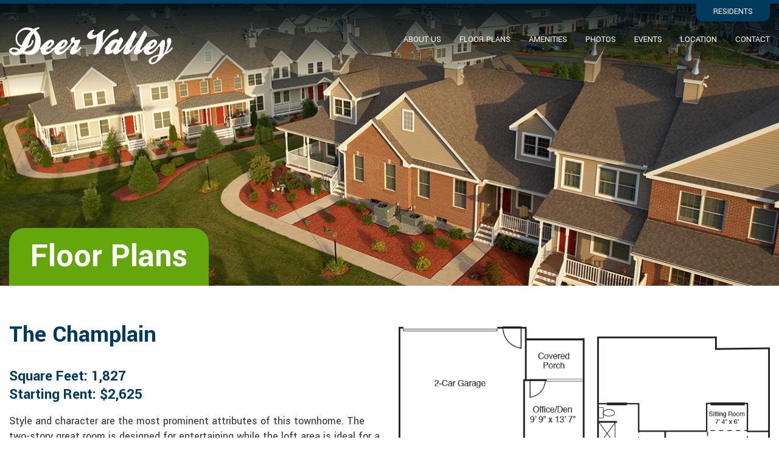

--- FILE ---
content_type: text/html; charset=UTF-8
request_url: https://www.deervalleytownhomes.com/floor_plans/the-champlain/
body_size: 15510
content:
<!DOCTYPE html>
<!--[if !(IE)]><!-->
<html lang="en-US"> <!--<![endif]-->
<!--[if IE 8]>
<html class="no-js lt-ie9 ie8" lang="en"><![endif]-->
<!--[if gt IE 8]><!-->
<html class="no-js" lang="en-US"> <!--<![endif]-->
<!--[if gte IE 9]>
<style type="text/css">
	.gradient {
		filter: none;
	}
</style>
<![endif]-->

<head>
	<!-- Set up Meta -->
	<meta http-equiv="X-UA-Compatible" content="IE=edge"/>
	<meta charset="UTF-8">

	<!-- Set the viewport width to device width for mobile -->
	<meta name="viewport" content="width=device-width, initial-scale=1, maximum-scale=1.0, user-scalable=no">

	<!-- Add Google Fonts -->
	<link href="https://fonts.googleapis.com/css?family=Encode+Sans:400,700|Yantramanav:300,400,700|Vidaloka:400" rel="stylesheet">

	<meta name='robots' content='index, follow, max-image-preview:large, max-snippet:-1, max-video-preview:-1' />

	<!-- This site is optimized with the Yoast SEO plugin v26.7 - https://yoast.com/wordpress/plugins/seo/ -->
	<title>The Champlain - Deer Valley</title>
	<link rel="canonical" href="https://www.deervalleytownhomes.com/floor_plans/the-champlain/" />
	<meta property="og:locale" content="en_US" />
	<meta property="og:type" content="article" />
	<meta property="og:title" content="The Champlain - Deer Valley" />
	<meta property="og:description" content="Style and character are the most prominent attributes of this townhome. The two-story great room is designed for entertaining while the loft area is ideal for a home office. Enjoy the beautiful scenery with your morning coffee on your private front and rear porches. 1 Bedroom 2.5 Bathroom Attached 2 car garage Cathedral ceiling in [&hellip;]" />
	<meta property="og:url" content="https://www.deervalleytownhomes.com/floor_plans/the-champlain/" />
	<meta property="og:site_name" content="Deer Valley" />
	<meta property="article:publisher" content="https://www.facebook.com/DeerValleyTownhomesCT/" />
	<meta property="article:modified_time" content="2025-11-20T15:09:39+00:00" />
	<meta property="og:image" content="https://www.deervalleytownhomes.com/wp-content/uploads/2018/05/DV-Header-2.jpg" />
	<meta property="og:image:width" content="1920" />
	<meta property="og:image:height" content="469" />
	<meta property="og:image:type" content="image/jpeg" />
	<meta name="twitter:card" content="summary_large_image" />
	<meta name="twitter:site" content="@DVTownhomes" />
	<meta name="twitter:label1" content="Est. reading time" />
	<meta name="twitter:data1" content="1 minute" />
	<script type="application/ld+json" class="yoast-schema-graph">{"@context":"https://schema.org","@graph":[{"@type":"WebPage","@id":"https://www.deervalleytownhomes.com/floor_plans/the-champlain/","url":"https://www.deervalleytownhomes.com/floor_plans/the-champlain/","name":"The Champlain - Deer Valley","isPartOf":{"@id":"https://www.deervalleytownhomes.com/#website"},"primaryImageOfPage":{"@id":"https://www.deervalleytownhomes.com/floor_plans/the-champlain/#primaryimage"},"image":{"@id":"https://www.deervalleytownhomes.com/floor_plans/the-champlain/#primaryimage"},"thumbnailUrl":"https://www.deervalleytownhomes.com/wp-content/uploads/2018/05/DV-Header-2.jpg","datePublished":"2018-05-15T15:09:02+00:00","dateModified":"2025-11-20T15:09:39+00:00","breadcrumb":{"@id":"https://www.deervalleytownhomes.com/floor_plans/the-champlain/#breadcrumb"},"inLanguage":"en-US","potentialAction":[{"@type":"ReadAction","target":["https://www.deervalleytownhomes.com/floor_plans/the-champlain/"]}]},{"@type":"ImageObject","inLanguage":"en-US","@id":"https://www.deervalleytownhomes.com/floor_plans/the-champlain/#primaryimage","url":"https://www.deervalleytownhomes.com/wp-content/uploads/2018/05/DV-Header-2.jpg","contentUrl":"https://www.deervalleytownhomes.com/wp-content/uploads/2018/05/DV-Header-2.jpg","width":1920,"height":469},{"@type":"BreadcrumbList","@id":"https://www.deervalleytownhomes.com/floor_plans/the-champlain/#breadcrumb","itemListElement":[{"@type":"ListItem","position":1,"name":"Home","item":"https://www.deervalleytownhomes.com/"},{"@type":"ListItem","position":2,"name":"The Champlain"}]},{"@type":"WebSite","@id":"https://www.deervalleytownhomes.com/#website","url":"https://www.deervalleytownhomes.com/","name":"Deer Valley - Townhomes in Ellington","description":"Townhomes in Ellington","publisher":{"@id":"https://www.deervalleytownhomes.com/#organization"},"potentialAction":[{"@type":"SearchAction","target":{"@type":"EntryPoint","urlTemplate":"https://www.deervalleytownhomes.com/?s={search_term_string}"},"query-input":{"@type":"PropertyValueSpecification","valueRequired":true,"valueName":"search_term_string"}}],"inLanguage":"en-US"},{"@type":"Organization","@id":"https://www.deervalleytownhomes.com/#organization","name":"Deer Valley Townhomes","url":"https://www.deervalleytownhomes.com/","logo":{"@type":"ImageObject","inLanguage":"en-US","@id":"https://www.deervalleytownhomes.com/#/schema/logo/image/","url":"https://www.deervalleytownhomes.com/wp-content/uploads/2018/04/loc2.png","contentUrl":"https://www.deervalleytownhomes.com/wp-content/uploads/2018/04/loc2.png","width":170,"height":117,"caption":"Deer Valley Townhomes"},"image":{"@id":"https://www.deervalleytownhomes.com/#/schema/logo/image/"},"sameAs":["https://www.facebook.com/DeerValleyTownhomesCT/","https://x.com/DVTownhomes"]}]}</script>
	<!-- / Yoast SEO plugin. -->


<link rel='dns-prefetch' href='//maps.googleapis.com' />
<link rel='dns-prefetch' href='//maxcdn.bootstrapcdn.com' />
<link rel="alternate" title="oEmbed (JSON)" type="application/json+oembed" href="https://www.deervalleytownhomes.com/wp-json/oembed/1.0/embed?url=https%3A%2F%2Fwww.deervalleytownhomes.com%2Ffloor_plans%2Fthe-champlain%2F" />
<link rel="alternate" title="oEmbed (XML)" type="text/xml+oembed" href="https://www.deervalleytownhomes.com/wp-json/oembed/1.0/embed?url=https%3A%2F%2Fwww.deervalleytownhomes.com%2Ffloor_plans%2Fthe-champlain%2F&#038;format=xml" />
		<!-- This site uses the Google Analytics by MonsterInsights plugin v9.11.1 - Using Analytics tracking - https://www.monsterinsights.com/ -->
							<script src="//www.googletagmanager.com/gtag/js?id=G-JGT2WTPD0E"  data-cfasync="false" data-wpfc-render="false" type="text/javascript" async></script>
			<script data-cfasync="false" data-wpfc-render="false" type="text/javascript">
				var mi_version = '9.11.1';
				var mi_track_user = true;
				var mi_no_track_reason = '';
								var MonsterInsightsDefaultLocations = {"page_location":"https:\/\/www.deervalleytownhomes.com\/floor_plans\/the-champlain\/"};
								MonsterInsightsDefaultLocations.page_location = window.location.href;
								if ( typeof MonsterInsightsPrivacyGuardFilter === 'function' ) {
					var MonsterInsightsLocations = (typeof MonsterInsightsExcludeQuery === 'object') ? MonsterInsightsPrivacyGuardFilter( MonsterInsightsExcludeQuery ) : MonsterInsightsPrivacyGuardFilter( MonsterInsightsDefaultLocations );
				} else {
					var MonsterInsightsLocations = (typeof MonsterInsightsExcludeQuery === 'object') ? MonsterInsightsExcludeQuery : MonsterInsightsDefaultLocations;
				}

								var disableStrs = [
										'ga-disable-G-JGT2WTPD0E',
									];

				/* Function to detect opted out users */
				function __gtagTrackerIsOptedOut() {
					for (var index = 0; index < disableStrs.length; index++) {
						if (document.cookie.indexOf(disableStrs[index] + '=true') > -1) {
							return true;
						}
					}

					return false;
				}

				/* Disable tracking if the opt-out cookie exists. */
				if (__gtagTrackerIsOptedOut()) {
					for (var index = 0; index < disableStrs.length; index++) {
						window[disableStrs[index]] = true;
					}
				}

				/* Opt-out function */
				function __gtagTrackerOptout() {
					for (var index = 0; index < disableStrs.length; index++) {
						document.cookie = disableStrs[index] + '=true; expires=Thu, 31 Dec 2099 23:59:59 UTC; path=/';
						window[disableStrs[index]] = true;
					}
				}

				if ('undefined' === typeof gaOptout) {
					function gaOptout() {
						__gtagTrackerOptout();
					}
				}
								window.dataLayer = window.dataLayer || [];

				window.MonsterInsightsDualTracker = {
					helpers: {},
					trackers: {},
				};
				if (mi_track_user) {
					function __gtagDataLayer() {
						dataLayer.push(arguments);
					}

					function __gtagTracker(type, name, parameters) {
						if (!parameters) {
							parameters = {};
						}

						if (parameters.send_to) {
							__gtagDataLayer.apply(null, arguments);
							return;
						}

						if (type === 'event') {
														parameters.send_to = monsterinsights_frontend.v4_id;
							var hookName = name;
							if (typeof parameters['event_category'] !== 'undefined') {
								hookName = parameters['event_category'] + ':' + name;
							}

							if (typeof MonsterInsightsDualTracker.trackers[hookName] !== 'undefined') {
								MonsterInsightsDualTracker.trackers[hookName](parameters);
							} else {
								__gtagDataLayer('event', name, parameters);
							}
							
						} else {
							__gtagDataLayer.apply(null, arguments);
						}
					}

					__gtagTracker('js', new Date());
					__gtagTracker('set', {
						'developer_id.dZGIzZG': true,
											});
					if ( MonsterInsightsLocations.page_location ) {
						__gtagTracker('set', MonsterInsightsLocations);
					}
										__gtagTracker('config', 'G-JGT2WTPD0E', {"forceSSL":"true"} );
										window.gtag = __gtagTracker;										(function () {
						/* https://developers.google.com/analytics/devguides/collection/analyticsjs/ */
						/* ga and __gaTracker compatibility shim. */
						var noopfn = function () {
							return null;
						};
						var newtracker = function () {
							return new Tracker();
						};
						var Tracker = function () {
							return null;
						};
						var p = Tracker.prototype;
						p.get = noopfn;
						p.set = noopfn;
						p.send = function () {
							var args = Array.prototype.slice.call(arguments);
							args.unshift('send');
							__gaTracker.apply(null, args);
						};
						var __gaTracker = function () {
							var len = arguments.length;
							if (len === 0) {
								return;
							}
							var f = arguments[len - 1];
							if (typeof f !== 'object' || f === null || typeof f.hitCallback !== 'function') {
								if ('send' === arguments[0]) {
									var hitConverted, hitObject = false, action;
									if ('event' === arguments[1]) {
										if ('undefined' !== typeof arguments[3]) {
											hitObject = {
												'eventAction': arguments[3],
												'eventCategory': arguments[2],
												'eventLabel': arguments[4],
												'value': arguments[5] ? arguments[5] : 1,
											}
										}
									}
									if ('pageview' === arguments[1]) {
										if ('undefined' !== typeof arguments[2]) {
											hitObject = {
												'eventAction': 'page_view',
												'page_path': arguments[2],
											}
										}
									}
									if (typeof arguments[2] === 'object') {
										hitObject = arguments[2];
									}
									if (typeof arguments[5] === 'object') {
										Object.assign(hitObject, arguments[5]);
									}
									if ('undefined' !== typeof arguments[1].hitType) {
										hitObject = arguments[1];
										if ('pageview' === hitObject.hitType) {
											hitObject.eventAction = 'page_view';
										}
									}
									if (hitObject) {
										action = 'timing' === arguments[1].hitType ? 'timing_complete' : hitObject.eventAction;
										hitConverted = mapArgs(hitObject);
										__gtagTracker('event', action, hitConverted);
									}
								}
								return;
							}

							function mapArgs(args) {
								var arg, hit = {};
								var gaMap = {
									'eventCategory': 'event_category',
									'eventAction': 'event_action',
									'eventLabel': 'event_label',
									'eventValue': 'event_value',
									'nonInteraction': 'non_interaction',
									'timingCategory': 'event_category',
									'timingVar': 'name',
									'timingValue': 'value',
									'timingLabel': 'event_label',
									'page': 'page_path',
									'location': 'page_location',
									'title': 'page_title',
									'referrer' : 'page_referrer',
								};
								for (arg in args) {
																		if (!(!args.hasOwnProperty(arg) || !gaMap.hasOwnProperty(arg))) {
										hit[gaMap[arg]] = args[arg];
									} else {
										hit[arg] = args[arg];
									}
								}
								return hit;
							}

							try {
								f.hitCallback();
							} catch (ex) {
							}
						};
						__gaTracker.create = newtracker;
						__gaTracker.getByName = newtracker;
						__gaTracker.getAll = function () {
							return [];
						};
						__gaTracker.remove = noopfn;
						__gaTracker.loaded = true;
						window['__gaTracker'] = __gaTracker;
					})();
									} else {
										console.log("");
					(function () {
						function __gtagTracker() {
							return null;
						}

						window['__gtagTracker'] = __gtagTracker;
						window['gtag'] = __gtagTracker;
					})();
									}
			</script>
							<!-- / Google Analytics by MonsterInsights -->
		<style id='wp-img-auto-sizes-contain-inline-css' type='text/css'>
img:is([sizes=auto i],[sizes^="auto," i]){contain-intrinsic-size:3000px 1500px}
/*# sourceURL=wp-img-auto-sizes-contain-inline-css */
</style>
<style id='wp-block-library-inline-css' type='text/css'>
:root{--wp-block-synced-color:#7a00df;--wp-block-synced-color--rgb:122,0,223;--wp-bound-block-color:var(--wp-block-synced-color);--wp-editor-canvas-background:#ddd;--wp-admin-theme-color:#007cba;--wp-admin-theme-color--rgb:0,124,186;--wp-admin-theme-color-darker-10:#006ba1;--wp-admin-theme-color-darker-10--rgb:0,107,160.5;--wp-admin-theme-color-darker-20:#005a87;--wp-admin-theme-color-darker-20--rgb:0,90,135;--wp-admin-border-width-focus:2px}@media (min-resolution:192dpi){:root{--wp-admin-border-width-focus:1.5px}}.wp-element-button{cursor:pointer}:root .has-very-light-gray-background-color{background-color:#eee}:root .has-very-dark-gray-background-color{background-color:#313131}:root .has-very-light-gray-color{color:#eee}:root .has-very-dark-gray-color{color:#313131}:root .has-vivid-green-cyan-to-vivid-cyan-blue-gradient-background{background:linear-gradient(135deg,#00d084,#0693e3)}:root .has-purple-crush-gradient-background{background:linear-gradient(135deg,#34e2e4,#4721fb 50%,#ab1dfe)}:root .has-hazy-dawn-gradient-background{background:linear-gradient(135deg,#faaca8,#dad0ec)}:root .has-subdued-olive-gradient-background{background:linear-gradient(135deg,#fafae1,#67a671)}:root .has-atomic-cream-gradient-background{background:linear-gradient(135deg,#fdd79a,#004a59)}:root .has-nightshade-gradient-background{background:linear-gradient(135deg,#330968,#31cdcf)}:root .has-midnight-gradient-background{background:linear-gradient(135deg,#020381,#2874fc)}:root{--wp--preset--font-size--normal:16px;--wp--preset--font-size--huge:42px}.has-regular-font-size{font-size:1em}.has-larger-font-size{font-size:2.625em}.has-normal-font-size{font-size:var(--wp--preset--font-size--normal)}.has-huge-font-size{font-size:var(--wp--preset--font-size--huge)}.has-text-align-center{text-align:center}.has-text-align-left{text-align:left}.has-text-align-right{text-align:right}.has-fit-text{white-space:nowrap!important}#end-resizable-editor-section{display:none}.aligncenter{clear:both}.items-justified-left{justify-content:flex-start}.items-justified-center{justify-content:center}.items-justified-right{justify-content:flex-end}.items-justified-space-between{justify-content:space-between}.screen-reader-text{border:0;clip-path:inset(50%);height:1px;margin:-1px;overflow:hidden;padding:0;position:absolute;width:1px;word-wrap:normal!important}.screen-reader-text:focus{background-color:#ddd;clip-path:none;color:#444;display:block;font-size:1em;height:auto;left:5px;line-height:normal;padding:15px 23px 14px;text-decoration:none;top:5px;width:auto;z-index:100000}html :where(.has-border-color){border-style:solid}html :where([style*=border-top-color]){border-top-style:solid}html :where([style*=border-right-color]){border-right-style:solid}html :where([style*=border-bottom-color]){border-bottom-style:solid}html :where([style*=border-left-color]){border-left-style:solid}html :where([style*=border-width]){border-style:solid}html :where([style*=border-top-width]){border-top-style:solid}html :where([style*=border-right-width]){border-right-style:solid}html :where([style*=border-bottom-width]){border-bottom-style:solid}html :where([style*=border-left-width]){border-left-style:solid}html :where(img[class*=wp-image-]){height:auto;max-width:100%}:where(figure){margin:0 0 1em}html :where(.is-position-sticky){--wp-admin--admin-bar--position-offset:var(--wp-admin--admin-bar--height,0px)}@media screen and (max-width:600px){html :where(.is-position-sticky){--wp-admin--admin-bar--position-offset:0px}}

/*# sourceURL=wp-block-library-inline-css */
</style><style id='wp-block-heading-inline-css' type='text/css'>
h1:where(.wp-block-heading).has-background,h2:where(.wp-block-heading).has-background,h3:where(.wp-block-heading).has-background,h4:where(.wp-block-heading).has-background,h5:where(.wp-block-heading).has-background,h6:where(.wp-block-heading).has-background{padding:1.25em 2.375em}h1.has-text-align-left[style*=writing-mode]:where([style*=vertical-lr]),h1.has-text-align-right[style*=writing-mode]:where([style*=vertical-rl]),h2.has-text-align-left[style*=writing-mode]:where([style*=vertical-lr]),h2.has-text-align-right[style*=writing-mode]:where([style*=vertical-rl]),h3.has-text-align-left[style*=writing-mode]:where([style*=vertical-lr]),h3.has-text-align-right[style*=writing-mode]:where([style*=vertical-rl]),h4.has-text-align-left[style*=writing-mode]:where([style*=vertical-lr]),h4.has-text-align-right[style*=writing-mode]:where([style*=vertical-rl]),h5.has-text-align-left[style*=writing-mode]:where([style*=vertical-lr]),h5.has-text-align-right[style*=writing-mode]:where([style*=vertical-rl]),h6.has-text-align-left[style*=writing-mode]:where([style*=vertical-lr]),h6.has-text-align-right[style*=writing-mode]:where([style*=vertical-rl]){rotate:180deg}
/*# sourceURL=https://www.deervalleytownhomes.com/wp-includes/blocks/heading/style.min.css */
</style>
<style id='wp-block-group-inline-css' type='text/css'>
.wp-block-group{box-sizing:border-box}:where(.wp-block-group.wp-block-group-is-layout-constrained){position:relative}
/*# sourceURL=https://www.deervalleytownhomes.com/wp-includes/blocks/group/style.min.css */
</style>
<style id='wp-block-paragraph-inline-css' type='text/css'>
.is-small-text{font-size:.875em}.is-regular-text{font-size:1em}.is-large-text{font-size:2.25em}.is-larger-text{font-size:3em}.has-drop-cap:not(:focus):first-letter{float:left;font-size:8.4em;font-style:normal;font-weight:100;line-height:.68;margin:.05em .1em 0 0;text-transform:uppercase}body.rtl .has-drop-cap:not(:focus):first-letter{float:none;margin-left:.1em}p.has-drop-cap.has-background{overflow:hidden}:root :where(p.has-background){padding:1.25em 2.375em}:where(p.has-text-color:not(.has-link-color)) a{color:inherit}p.has-text-align-left[style*="writing-mode:vertical-lr"],p.has-text-align-right[style*="writing-mode:vertical-rl"]{rotate:180deg}
/*# sourceURL=https://www.deervalleytownhomes.com/wp-includes/blocks/paragraph/style.min.css */
</style>
<link rel='stylesheet' id='wpzoom-social-icons-block-style-css' href='https://www.deervalleytownhomes.com/wp-content/plugins/social-icons-widget-by-wpzoom/block/dist/style-wpzoom-social-icons.css?ver=4.5.4' type='text/css' media='all' />
<style id='global-styles-inline-css' type='text/css'>
:root{--wp--preset--aspect-ratio--square: 1;--wp--preset--aspect-ratio--4-3: 4/3;--wp--preset--aspect-ratio--3-4: 3/4;--wp--preset--aspect-ratio--3-2: 3/2;--wp--preset--aspect-ratio--2-3: 2/3;--wp--preset--aspect-ratio--16-9: 16/9;--wp--preset--aspect-ratio--9-16: 9/16;--wp--preset--color--black: #000000;--wp--preset--color--cyan-bluish-gray: #abb8c3;--wp--preset--color--white: #ffffff;--wp--preset--color--pale-pink: #f78da7;--wp--preset--color--vivid-red: #cf2e2e;--wp--preset--color--luminous-vivid-orange: #ff6900;--wp--preset--color--luminous-vivid-amber: #fcb900;--wp--preset--color--light-green-cyan: #7bdcb5;--wp--preset--color--vivid-green-cyan: #00d084;--wp--preset--color--pale-cyan-blue: #8ed1fc;--wp--preset--color--vivid-cyan-blue: #0693e3;--wp--preset--color--vivid-purple: #9b51e0;--wp--preset--gradient--vivid-cyan-blue-to-vivid-purple: linear-gradient(135deg,rgb(6,147,227) 0%,rgb(155,81,224) 100%);--wp--preset--gradient--light-green-cyan-to-vivid-green-cyan: linear-gradient(135deg,rgb(122,220,180) 0%,rgb(0,208,130) 100%);--wp--preset--gradient--luminous-vivid-amber-to-luminous-vivid-orange: linear-gradient(135deg,rgb(252,185,0) 0%,rgb(255,105,0) 100%);--wp--preset--gradient--luminous-vivid-orange-to-vivid-red: linear-gradient(135deg,rgb(255,105,0) 0%,rgb(207,46,46) 100%);--wp--preset--gradient--very-light-gray-to-cyan-bluish-gray: linear-gradient(135deg,rgb(238,238,238) 0%,rgb(169,184,195) 100%);--wp--preset--gradient--cool-to-warm-spectrum: linear-gradient(135deg,rgb(74,234,220) 0%,rgb(151,120,209) 20%,rgb(207,42,186) 40%,rgb(238,44,130) 60%,rgb(251,105,98) 80%,rgb(254,248,76) 100%);--wp--preset--gradient--blush-light-purple: linear-gradient(135deg,rgb(255,206,236) 0%,rgb(152,150,240) 100%);--wp--preset--gradient--blush-bordeaux: linear-gradient(135deg,rgb(254,205,165) 0%,rgb(254,45,45) 50%,rgb(107,0,62) 100%);--wp--preset--gradient--luminous-dusk: linear-gradient(135deg,rgb(255,203,112) 0%,rgb(199,81,192) 50%,rgb(65,88,208) 100%);--wp--preset--gradient--pale-ocean: linear-gradient(135deg,rgb(255,245,203) 0%,rgb(182,227,212) 50%,rgb(51,167,181) 100%);--wp--preset--gradient--electric-grass: linear-gradient(135deg,rgb(202,248,128) 0%,rgb(113,206,126) 100%);--wp--preset--gradient--midnight: linear-gradient(135deg,rgb(2,3,129) 0%,rgb(40,116,252) 100%);--wp--preset--font-size--small: 13px;--wp--preset--font-size--medium: 20px;--wp--preset--font-size--large: 36px;--wp--preset--font-size--x-large: 42px;--wp--preset--spacing--20: 0.44rem;--wp--preset--spacing--30: 0.67rem;--wp--preset--spacing--40: 1rem;--wp--preset--spacing--50: 1.5rem;--wp--preset--spacing--60: 2.25rem;--wp--preset--spacing--70: 3.38rem;--wp--preset--spacing--80: 5.06rem;--wp--preset--shadow--natural: 6px 6px 9px rgba(0, 0, 0, 0.2);--wp--preset--shadow--deep: 12px 12px 50px rgba(0, 0, 0, 0.4);--wp--preset--shadow--sharp: 6px 6px 0px rgba(0, 0, 0, 0.2);--wp--preset--shadow--outlined: 6px 6px 0px -3px rgb(255, 255, 255), 6px 6px rgb(0, 0, 0);--wp--preset--shadow--crisp: 6px 6px 0px rgb(0, 0, 0);}:where(.is-layout-flex){gap: 0.5em;}:where(.is-layout-grid){gap: 0.5em;}body .is-layout-flex{display: flex;}.is-layout-flex{flex-wrap: wrap;align-items: center;}.is-layout-flex > :is(*, div){margin: 0;}body .is-layout-grid{display: grid;}.is-layout-grid > :is(*, div){margin: 0;}:where(.wp-block-columns.is-layout-flex){gap: 2em;}:where(.wp-block-columns.is-layout-grid){gap: 2em;}:where(.wp-block-post-template.is-layout-flex){gap: 1.25em;}:where(.wp-block-post-template.is-layout-grid){gap: 1.25em;}.has-black-color{color: var(--wp--preset--color--black) !important;}.has-cyan-bluish-gray-color{color: var(--wp--preset--color--cyan-bluish-gray) !important;}.has-white-color{color: var(--wp--preset--color--white) !important;}.has-pale-pink-color{color: var(--wp--preset--color--pale-pink) !important;}.has-vivid-red-color{color: var(--wp--preset--color--vivid-red) !important;}.has-luminous-vivid-orange-color{color: var(--wp--preset--color--luminous-vivid-orange) !important;}.has-luminous-vivid-amber-color{color: var(--wp--preset--color--luminous-vivid-amber) !important;}.has-light-green-cyan-color{color: var(--wp--preset--color--light-green-cyan) !important;}.has-vivid-green-cyan-color{color: var(--wp--preset--color--vivid-green-cyan) !important;}.has-pale-cyan-blue-color{color: var(--wp--preset--color--pale-cyan-blue) !important;}.has-vivid-cyan-blue-color{color: var(--wp--preset--color--vivid-cyan-blue) !important;}.has-vivid-purple-color{color: var(--wp--preset--color--vivid-purple) !important;}.has-black-background-color{background-color: var(--wp--preset--color--black) !important;}.has-cyan-bluish-gray-background-color{background-color: var(--wp--preset--color--cyan-bluish-gray) !important;}.has-white-background-color{background-color: var(--wp--preset--color--white) !important;}.has-pale-pink-background-color{background-color: var(--wp--preset--color--pale-pink) !important;}.has-vivid-red-background-color{background-color: var(--wp--preset--color--vivid-red) !important;}.has-luminous-vivid-orange-background-color{background-color: var(--wp--preset--color--luminous-vivid-orange) !important;}.has-luminous-vivid-amber-background-color{background-color: var(--wp--preset--color--luminous-vivid-amber) !important;}.has-light-green-cyan-background-color{background-color: var(--wp--preset--color--light-green-cyan) !important;}.has-vivid-green-cyan-background-color{background-color: var(--wp--preset--color--vivid-green-cyan) !important;}.has-pale-cyan-blue-background-color{background-color: var(--wp--preset--color--pale-cyan-blue) !important;}.has-vivid-cyan-blue-background-color{background-color: var(--wp--preset--color--vivid-cyan-blue) !important;}.has-vivid-purple-background-color{background-color: var(--wp--preset--color--vivid-purple) !important;}.has-black-border-color{border-color: var(--wp--preset--color--black) !important;}.has-cyan-bluish-gray-border-color{border-color: var(--wp--preset--color--cyan-bluish-gray) !important;}.has-white-border-color{border-color: var(--wp--preset--color--white) !important;}.has-pale-pink-border-color{border-color: var(--wp--preset--color--pale-pink) !important;}.has-vivid-red-border-color{border-color: var(--wp--preset--color--vivid-red) !important;}.has-luminous-vivid-orange-border-color{border-color: var(--wp--preset--color--luminous-vivid-orange) !important;}.has-luminous-vivid-amber-border-color{border-color: var(--wp--preset--color--luminous-vivid-amber) !important;}.has-light-green-cyan-border-color{border-color: var(--wp--preset--color--light-green-cyan) !important;}.has-vivid-green-cyan-border-color{border-color: var(--wp--preset--color--vivid-green-cyan) !important;}.has-pale-cyan-blue-border-color{border-color: var(--wp--preset--color--pale-cyan-blue) !important;}.has-vivid-cyan-blue-border-color{border-color: var(--wp--preset--color--vivid-cyan-blue) !important;}.has-vivid-purple-border-color{border-color: var(--wp--preset--color--vivid-purple) !important;}.has-vivid-cyan-blue-to-vivid-purple-gradient-background{background: var(--wp--preset--gradient--vivid-cyan-blue-to-vivid-purple) !important;}.has-light-green-cyan-to-vivid-green-cyan-gradient-background{background: var(--wp--preset--gradient--light-green-cyan-to-vivid-green-cyan) !important;}.has-luminous-vivid-amber-to-luminous-vivid-orange-gradient-background{background: var(--wp--preset--gradient--luminous-vivid-amber-to-luminous-vivid-orange) !important;}.has-luminous-vivid-orange-to-vivid-red-gradient-background{background: var(--wp--preset--gradient--luminous-vivid-orange-to-vivid-red) !important;}.has-very-light-gray-to-cyan-bluish-gray-gradient-background{background: var(--wp--preset--gradient--very-light-gray-to-cyan-bluish-gray) !important;}.has-cool-to-warm-spectrum-gradient-background{background: var(--wp--preset--gradient--cool-to-warm-spectrum) !important;}.has-blush-light-purple-gradient-background{background: var(--wp--preset--gradient--blush-light-purple) !important;}.has-blush-bordeaux-gradient-background{background: var(--wp--preset--gradient--blush-bordeaux) !important;}.has-luminous-dusk-gradient-background{background: var(--wp--preset--gradient--luminous-dusk) !important;}.has-pale-ocean-gradient-background{background: var(--wp--preset--gradient--pale-ocean) !important;}.has-electric-grass-gradient-background{background: var(--wp--preset--gradient--electric-grass) !important;}.has-midnight-gradient-background{background: var(--wp--preset--gradient--midnight) !important;}.has-small-font-size{font-size: var(--wp--preset--font-size--small) !important;}.has-medium-font-size{font-size: var(--wp--preset--font-size--medium) !important;}.has-large-font-size{font-size: var(--wp--preset--font-size--large) !important;}.has-x-large-font-size{font-size: var(--wp--preset--font-size--x-large) !important;}
/*# sourceURL=global-styles-inline-css */
</style>

<style id='classic-theme-styles-inline-css' type='text/css'>
/*! This file is auto-generated */
.wp-block-button__link{color:#fff;background-color:#32373c;border-radius:9999px;box-shadow:none;text-decoration:none;padding:calc(.667em + 2px) calc(1.333em + 2px);font-size:1.125em}.wp-block-file__button{background:#32373c;color:#fff;text-decoration:none}
/*# sourceURL=/wp-includes/css/classic-themes.min.css */
</style>
<link rel='stylesheet' id='dashicons-css' href='https://www.deervalleytownhomes.com/wp-includes/css/dashicons.min.css?ver=6.9' type='text/css' media='all' />
<link rel='stylesheet' id='wpzoom-social-icons-academicons-css' href='https://www.deervalleytownhomes.com/wp-content/plugins/social-icons-widget-by-wpzoom/assets/css/academicons.min.css?ver=1768511625' type='text/css' media='all' />
<link rel='stylesheet' id='wpzoom-social-icons-socicon-css' href='https://www.deervalleytownhomes.com/wp-content/plugins/social-icons-widget-by-wpzoom/assets/css/wpzoom-socicon.css?ver=1768511625' type='text/css' media='all' />
<link rel='stylesheet' id='wpzoom-social-icons-font-awesome-5-css' href='https://www.deervalleytownhomes.com/wp-content/plugins/social-icons-widget-by-wpzoom/assets/css/font-awesome-5.min.css?ver=1768511625' type='text/css' media='all' />
<link rel='stylesheet' id='wpzoom-social-icons-genericons-css' href='https://www.deervalleytownhomes.com/wp-content/plugins/social-icons-widget-by-wpzoom/assets/css/genericons.css?ver=1768511625' type='text/css' media='all' />
<link rel='stylesheet' id='wp-components-css' href='https://www.deervalleytownhomes.com/wp-includes/css/dist/components/style.min.css?ver=6.9' type='text/css' media='all' />
<link rel='stylesheet' id='wp-preferences-css' href='https://www.deervalleytownhomes.com/wp-includes/css/dist/preferences/style.min.css?ver=6.9' type='text/css' media='all' />
<link rel='stylesheet' id='wp-block-editor-css' href='https://www.deervalleytownhomes.com/wp-includes/css/dist/block-editor/style.min.css?ver=6.9' type='text/css' media='all' />
<link rel='stylesheet' id='popup-maker-block-library-style-css' href='https://www.deervalleytownhomes.com/wp-content/plugins/popup-maker/dist/packages/block-library-style.css?ver=dbea705cfafe089d65f1' type='text/css' media='all' />
<link rel='stylesheet' id='tp_twitter_plugin_css-css' href='https://www.deervalleytownhomes.com/wp-content/plugins/recent-tweets-widget/tp_twitter_plugin.css?ver=1.0' type='text/css' media='screen' />
<link rel='stylesheet' id='cff-css' href='https://www.deervalleytownhomes.com/wp-content/plugins/custom-facebook-feed/assets/css/cff-style.min.css?ver=4.3.4' type='text/css' media='all' />
<link rel='stylesheet' id='sb-font-awesome-css' href='https://maxcdn.bootstrapcdn.com/font-awesome/4.7.0/css/font-awesome.min.css?ver=6.9' type='text/css' media='all' />
<link rel='stylesheet' id='foundation-css' href='https://www.deervalleytownhomes.com/wp-content/themes/deer-valley/css/foundation.min.css?ver=6.3.0' type='text/css' media='all' />
<link rel='stylesheet' id='font-awesome-css' href='https://www.deervalleytownhomes.com/wp-content/themes/deer-valley/css/plugins/font-awesome.min.css?ver=4.7.0' type='text/css' media='all' />
<link rel='stylesheet' id='slick-css' href='https://www.deervalleytownhomes.com/wp-content/themes/deer-valley/css/plugins/slick.css?ver=1.6.0' type='text/css' media='all' />
<link rel='stylesheet' id='fancybox-css' href='https://www.deervalleytownhomes.com/wp-content/themes/deer-valley/css/plugins/jquery.fancybox.css?ver=2.1.5' type='text/css' media='all' />
<link rel='stylesheet' id='custom-css' href='https://www.deervalleytownhomes.com/wp-content/themes/deer-valley/css/custom.css' type='text/css' media='all' />
<link rel='stylesheet' id='media-screens-css' href='https://www.deervalleytownhomes.com/wp-content/themes/deer-valley/css/media-screens.css' type='text/css' media='all' />
<link rel='stylesheet' id='style-css' href='https://www.deervalleytownhomes.com/wp-content/themes/deer-valley/style.css' type='text/css' media='all' />
<link rel='stylesheet' id='wpzoom-social-icons-font-awesome-3-css' href='https://www.deervalleytownhomes.com/wp-content/plugins/social-icons-widget-by-wpzoom/assets/css/font-awesome-3.min.css?ver=1768511625' type='text/css' media='all' />
<link rel='stylesheet' id='wpzoom-social-icons-styles-css' href='https://www.deervalleytownhomes.com/wp-content/plugins/social-icons-widget-by-wpzoom/assets/css/wpzoom-social-icons-styles.css?ver=1768511625' type='text/css' media='all' />
<link rel='stylesheet' id='easy-notification-bar-css' href='https://www.deervalleytownhomes.com/wp-content/plugins/easy-notification-bar/assets/css/front.css?ver=1.6.1' type='text/css' media='all' />
<link rel='preload' as='font'  id='wpzoom-social-icons-font-academicons-woff2-css' href='https://www.deervalleytownhomes.com/wp-content/plugins/social-icons-widget-by-wpzoom/assets/font/academicons.woff2?v=1.9.2'  type='font/woff2' crossorigin />
<link rel='preload' as='font'  id='wpzoom-social-icons-font-fontawesome-3-woff2-css' href='https://www.deervalleytownhomes.com/wp-content/plugins/social-icons-widget-by-wpzoom/assets/font/fontawesome-webfont.woff2?v=4.7.0'  type='font/woff2' crossorigin />
<link rel='preload' as='font'  id='wpzoom-social-icons-font-fontawesome-5-brands-woff2-css' href='https://www.deervalleytownhomes.com/wp-content/plugins/social-icons-widget-by-wpzoom/assets/font/fa-brands-400.woff2'  type='font/woff2' crossorigin />
<link rel='preload' as='font'  id='wpzoom-social-icons-font-fontawesome-5-regular-woff2-css' href='https://www.deervalleytownhomes.com/wp-content/plugins/social-icons-widget-by-wpzoom/assets/font/fa-regular-400.woff2'  type='font/woff2' crossorigin />
<link rel='preload' as='font'  id='wpzoom-social-icons-font-fontawesome-5-solid-woff2-css' href='https://www.deervalleytownhomes.com/wp-content/plugins/social-icons-widget-by-wpzoom/assets/font/fa-solid-900.woff2'  type='font/woff2' crossorigin />
<link rel='preload' as='font'  id='wpzoom-social-icons-font-genericons-woff-css' href='https://www.deervalleytownhomes.com/wp-content/plugins/social-icons-widget-by-wpzoom/assets/font/Genericons.woff'  type='font/woff' crossorigin />
<link rel='preload' as='font'  id='wpzoom-social-icons-font-socicon-woff2-css' href='https://www.deervalleytownhomes.com/wp-content/plugins/social-icons-widget-by-wpzoom/assets/font/socicon.woff2?v=4.5.4'  type='font/woff2' crossorigin />
<script type="text/javascript" src="https://www.deervalleytownhomes.com/wp-content/plugins/google-analytics-for-wordpress/assets/js/frontend-gtag.min.js?ver=9.11.1" id="monsterinsights-frontend-script-js" async="async" data-wp-strategy="async"></script>
<script data-cfasync="false" data-wpfc-render="false" type="text/javascript" id='monsterinsights-frontend-script-js-extra'>/* <![CDATA[ */
var monsterinsights_frontend = {"js_events_tracking":"true","download_extensions":"doc,pdf,ppt,zip,xls,docx,pptx,xlsx","inbound_paths":"[]","home_url":"https:\/\/www.deervalleytownhomes.com","hash_tracking":"false","v4_id":"G-JGT2WTPD0E"};/* ]]> */
</script>
<script type="text/javascript" src="https://www.deervalleytownhomes.com/wp-includes/js/jquery/jquery.min.js?ver=3.7.1" id="jquery-core-js"></script>
<script type="text/javascript" src="https://www.deervalleytownhomes.com/wp-includes/js/jquery/jquery-migrate.min.js?ver=3.4.1" id="jquery-migrate-js"></script>
<link rel="https://api.w.org/" href="https://www.deervalleytownhomes.com/wp-json/" /><link rel="EditURI" type="application/rsd+xml" title="RSD" href="https://www.deervalleytownhomes.com/xmlrpc.php?rsd" />
<link rel='shortlink' href='https://www.deervalleytownhomes.com/?p=398' />
<!-- HFCM by 99 Robots - Snippet # 1: Facebook Domain Verification -->
<meta name="facebook-domain-verification" content="3xk5q1eo5t3s5sktr08vazbmyeqw7t" />

<!-- /end HFCM by 99 Robots -->
<!-- Google Tag Manager -->
<script>(function(w,d,s,l,i){w[l]=w[l]||[];w[l].push({'gtm.start':
new Date().getTime(),event:'gtm.js'});var f=d.getElementsByTagName(s)[0],
j=d.createElement(s),dl=l!='dataLayer'?'&l='+l:'';j.async=true;j.src=
'https://www.googletagmanager.com/gtm.js?id='+i+dl;f.parentNode.insertBefore(j,f);
})(window,document,'script','dataLayer','GTM-W2GT3HX');</script>
<!-- End Google Tag Manager -->
			<style type='text/css'>
				body.admin-bar {margin-top:32px !important}
				@media screen and (max-width: 782px) {
					body.admin-bar { margin-top:46px !important }
				}
			</style>
			
<!-- Meta Pixel Code -->
<script type='text/javascript'>
!function(f,b,e,v,n,t,s){if(f.fbq)return;n=f.fbq=function(){n.callMethod?
n.callMethod.apply(n,arguments):n.queue.push(arguments)};if(!f._fbq)f._fbq=n;
n.push=n;n.loaded=!0;n.version='2.0';n.queue=[];t=b.createElement(e);t.async=!0;
t.src=v;s=b.getElementsByTagName(e)[0];s.parentNode.insertBefore(t,s)}(window,
document,'script','https://connect.facebook.net/en_US/fbevents.js?v=next');
</script>
<!-- End Meta Pixel Code -->

      <script type='text/javascript'>
        var url = window.location.origin + '?ob=open-bridge';
        fbq('set', 'openbridge', '578002749510988', url);
      </script>
    <script type='text/javascript'>fbq('init', '578002749510988', {}, {
    "agent": "wordpress-6.9-3.0.16"
})</script><script type='text/javascript'>
    fbq('track', 'PageView', []);
  </script>
<!-- Meta Pixel Code -->
<noscript>
<img height="1" width="1" style="display:none" alt="fbpx"
src="https://www.facebook.com/tr?id=578002749510988&ev=PageView&noscript=1" />
</noscript>
<!-- End Meta Pixel Code -->
<style type="text/css">.recentcomments a{display:inline !important;padding:0 !important;margin:0 !important;}</style><link rel="icon" href="https://www.deervalleytownhomes.com/wp-content/uploads/2018/04/cropped-favicon-32x32.png" sizes="32x32" />
<link rel="icon" href="https://www.deervalleytownhomes.com/wp-content/uploads/2018/04/cropped-favicon-192x192.png" sizes="192x192" />
<link rel="apple-touch-icon" href="https://www.deervalleytownhomes.com/wp-content/uploads/2018/04/cropped-favicon-180x180.png" />
<meta name="msapplication-TileImage" content="https://www.deervalleytownhomes.com/wp-content/uploads/2018/04/cropped-favicon-270x270.png" />
		<style type="text/css" id="wp-custom-css">
			ul, ol {
   padding-left: 2em;
}		</style>
		<link rel='stylesheet' id='su-shortcodes-css' href='https://www.deervalleytownhomes.com/wp-content/plugins/shortcodes-ultimate/includes/css/shortcodes.css?ver=7.4.8' type='text/css' media='all' />
</head>

<body class="wp-singular floor_plans-template-default single single-floor_plans postid-398 wp-custom-logo wp-theme-deer-valley">

<!-- <div class="preloader hide-for-medium">
	<div class="preloader__icon"></div>
</div> -->

<!-- BEGIN of header -->
<header class="header white-text">
			<div class="row column text-right">
			<a class="header-link inline-display" href="https://www.deervalleytownhomes.com/resident-maintenance-request/">RESIDENTS</a>
		</div>
		<div class="row medium-uncollapse small-collapse">
		<div class="large-4 columns">
			<div class="logo text-center medium-text-left">
				<a href="https://www.deervalleytownhomes.com/" class="custom-logo-link" rel="home" title="Deer Valley" itemscope><img src="https://www.deervalleytownhomes.com/wp-content/uploads/2018/04/logo.svg" class="custom-logo" itemprop="siteLogo" alt="Deer Valley"></a>			</div>
		</div>
		<div class="large-8 columns text-right">
			<div class="title-bar" data-responsive-toggle="main-menu" data-hide-for="large">
				<button class="menu-icon" type="button" data-toggle></button>
				<div class="title-bar-title"></div>
			</div>
			<nav class="top-bar inline-display" id="main-menu">
				<div class="menu-main-menu-container"><ul id="menu-main-menu" class="menu header-menu dropdown" data-responsive-menu="accordion large-dropdown" data-close-on-click-inside="false"><li id="menu-item-340" class="menu-item menu-item-type-post_type menu-item-object-page menu-item-340"><a href="https://www.deervalleytownhomes.com/about-us/">ABOUT US</a></li>
<li id="menu-item-341" class="menu-item menu-item-type-post_type menu-item-object-page menu-item-341"><a href="https://www.deervalleytownhomes.com/floor-plans/">FLOOR PLANS</a></li>
<li id="menu-item-342" class="menu-item menu-item-type-post_type menu-item-object-page menu-item-342"><a href="https://www.deervalleytownhomes.com/amenities/">AMENITIES</a></li>
<li id="menu-item-343" class="menu-item menu-item-type-post_type menu-item-object-page menu-item-343"><a href="https://www.deervalleytownhomes.com/photos/">PHOTOS</a></li>
<li id="menu-item-2746" class="menu-item menu-item-type-post_type menu-item-object-page menu-item-2746"><a href="https://www.deervalleytownhomes.com/events/">EVENTS</a></li>
<li id="menu-item-344" class="menu-item menu-item-type-post_type menu-item-object-page menu-item-344"><a href="https://www.deervalleytownhomes.com/location/">LOCATION</a></li>
<li id="menu-item-345" class="menu-item menu-item-type-post_type menu-item-object-page menu-item-345"><a href="https://www.deervalleytownhomes.com/contact/">CONTACT</a></li>
</ul></div>			</nav>
		</div>
	</div>
</header>
<!-- END of header -->
            <article class="post-398 floor_plans type-floor_plans status-publish has-post-thumbnail hentry plans_locations-deer-valley-townhomes">
            <div class="hero-block bgcover" style="background-image: url(https://www.deervalleytownhomes.com/wp-content/uploads/2018/05/DV-Header-2-1920x469.jpg)">
                <div class="row column rel">
                                            <h1>Floor Plans</h1>
                                    </div>
            </div>
            <div class="row plan-content">
                                    <div class="medium-6 medium-push-6 small-12 columns">
                            <div class="plan-content-photos">
                                                                    <div class="slick-slide bgcover">
                                        <a href="https://www.deervalleytownhomes.com/wp-content/uploads/2018/05/Champlain-Floorplan-2.jpg" rel="gallery">
                                            <img class="plan-content-image" src="https://www.deervalleytownhomes.com/wp-content/uploads/2018/05/Champlain-Floorplan-2.jpg" alt="">
                                        </a>
                                    </div>
                                                            </div>
                    </div>
                                <div class="medium-6 medium-pull-6 small-12 columns">
                    <h2 class="plan-title">The Champlain</h2>
                                            <h4 class="plan-subtitle">Square Feet:  1,827 </h4>
                                            <h4 class="plan-subtitle">Starting Rent: $2,625</h4>
                                        <div class="plan-text">
                        <p>Style and character are the most prominent attributes of this townhome. The two-story great room is designed for entertaining while the loft area is ideal for a home office. Enjoy the beautiful scenery with your morning coffee on your private front and rear porches.</p>
<ul>
<li><span style="font-weight: 400;">1 Bedroom</span></li>
<li><span style="font-weight: 400;">2.5 Bathroom</span></li>
<li><span style="font-weight: 400;">Attached 2 car garage</span></li>
<li><span style="font-weight: 400;">Cathedral ceiling in great room</span></li>
<li><span style="font-weight: 400;">2 private covered porches</span></li>
<li><span style="font-weight: 400;">First-floor master bedroom suite</span></li>
<li><span style="font-weight: 400;">Spacious second-floor loft area with a full bathroom</span></li>
<li>1,054 square foot unfinished basement</li>
</ul>
<p><a class="button" href="/contact" target="_blank" rel="noopener noreferrer">APPLY NOW</a></p>
                    </div>
                    <div class="plan-buttons">
                                                    <a class="button" href="https://www.deervalleytownhomes.com/wp-content/uploads/2018/05/DEER-2017-Champlain-Floorplan-RND2.pdf" target="_blank">DOWNLOAD PDF</a>
                                                    <a class="button no-back" href=""> BACK TO RESULTS</a>
                                            </div>
                                            <p class="plan-contact">Note: Deposit Required of One Months Rent. All rents are "Starting at" rents depending on location. Call us at 860-875-7200 to confirm availability.</p>
                                            <div class="plan-featured">
                            <hr>
                                                            <h4>You may also be interested in: </h4>
                                                        <div class="row row-featured">
                                                                    <div class="large-4 medium-12 small-12 columns plan-featured-one">
                                        <div class="plan-featured-image bgcover" style="background-image: url(https://www.deervalleytownhomes.com/wp-content/uploads/2018/05/DV-Header-2.jpg)"></div>
                                        <p>The Designer Champlain</p>
                                                                                    <h6>Square Feet:  1,827 </h6>
                                                                                    <h6>Starting Rent: $2,725</h6>
                                                                                <a class="button" href="https://www.deervalleytownhomes.com/floor_plans/the-designer-champlain/">DETAILS</a>
                                    </div>
                                                                    <div class="large-4 medium-12 small-12 columns plan-featured-one">
                                        <div class="plan-featured-image bgcover" style="background-image: url(https://www.deervalleytownhomes.com/wp-content/uploads/2018/05/DV-Header-2.jpg)"></div>
                                        <p>The Designer Essex</p>
                                                                                    <h6>Square Feet:  1,489 </h6>
                                                                                    <h6>Starting Rent: $2,525</h6>
                                                                                <a class="button" href="https://www.deervalleytownhomes.com/floor_plans/the-designer-essex/">DETAILS</a>
                                    </div>
                                                                    <div class="large-4 medium-12 small-12 columns plan-featured-one">
                                        <div class="plan-featured-image bgcover" style="background-image: url(https://www.deervalleytownhomes.com/wp-content/uploads/2018/05/DV-Header-2.jpg)"></div>
                                        <p>The Essex</p>
                                                                                    <h6>Square Feet:  1,489 </h6>
                                                                                    <h6>Starting Rent: $2,325</h6>
                                                                                <a class="button" href="https://www.deervalleytownhomes.com/floor_plans/the-essex/">DETAILS</a>
                                    </div>
                                                            </div>
                        </div>
                                    </div>
            </div>
        </article>
    
<!-- BEGIN of footer -->
<footer class="footer">
	<div class="row">
					<div class="xlarge-4 large-3 medium-12 small-12 footer-section matchHeight column first">
				<div class="inline-display text-left">
					<aside id="shortcodes-ultimate-2" class="widget shortcodes-ultimate"><h5 class="footer-subtitle">Social Media</h5><div class="textwidget"><div class="su-divider su-divider-style-default" style="margin:15px 0;border-width:1px;border-color:#999999"></div></div></aside><aside id="block-3" class="widget widget_block widget_text">
<p><div class="cff-wrapper"><div class="cff-wrapper-ctn " ><div id="cff"  class="cff cff-list-container  cff-mob-cols-1 cff-tab-cols-1"   style="width:100%;"   data-char="400" ><div class="cff-posts-wrap"><div id="cff_55085419252_1426240996178706" class="cff-item cff-photo-post author-deer-valley-townhomes"  style="border-bottom: 1px solid #95989a;">
	
<div class="cff-post-text" >
	<span class="cff-text" data-color="">
		Winter invites us to slow down, cozy up, and enjoy the quiet beauty of the season. ❄️ And the best part? Our maintenance team takes care of the shoveling and plowing, so you can stay warm and comfortable at home.			</span>
	<span class="cff-expand">... <a href="#" style="color: #"><span class="cff-more"></span><span class="cff-less"></span></a></span>

</div>

<p class="cff-media-link">
	<a href="https://www.facebook.com/photo.php?fbid=1426240919512047&#038;set=a.686282870174526&#038;type=3" target="_blank" style="color: #">
		<span style="padding-right: 5px;" class="fa fas fa-picture-o fa-image"></span>Photo	</a>
</p>
	<div class="cff-post-links">
					<a class="cff-viewpost-facebook" href="https://www.facebook.com/photo.php?fbid=1426240919512047&#038;set=a.686282870174526&#038;type=3" title="View on Facebook" target="_blank" rel="nofollow noopener" >View on Facebook</a>
							<div class="cff-share-container">
									<span class="cff-dot" >&middot;</span>
								<a class="cff-share-link" href="https://www.facebook.com/sharer/sharer.php?u=https%3A%2F%2Fwww.facebook.com%2Fphoto.php%3Ffbid%3D1426240919512047%26amp%3Bset%3Da.686282870174526%26amp%3Btype%3D3" title="Share" >Share</a>
				<p class="cff-share-tooltip">
											<a href="https://www.facebook.com/sharer/sharer.php?u=https%3A%2F%2Fwww.facebook.com%2Fphoto.php%3Ffbid%3D1426240919512047%26amp%3Bset%3Da.686282870174526%26amp%3Btype%3D3" target="_blank" rel="noopener noreferrer" class="cff-facebook-icon">
							<span class="fa fab fa-facebook-square" aria-hidden="true"></span>
							<span class="cff-screenreader">Share on Facebook</span>
						</a>
											<a href="https://twitter.com/intent/tweet?text=https%3A%2F%2Fwww.facebook.com%2Fphoto.php%3Ffbid%3D1426240919512047%26amp%3Bset%3Da.686282870174526%26amp%3Btype%3D3" target="_blank" rel="noopener noreferrer" class="cff-twitter-icon">
							<span class="fa fab fa-twitter" aria-hidden="true"></span>
							<span class="cff-screenreader">Share on Twitter</span>
						</a>
											<a href="https://www.linkedin.com/shareArticle?mini=true&#038;url=https%3A%2F%2Fwww.facebook.com%2Fphoto.php%3Ffbid%3D1426240919512047%26amp%3Bset%3Da.686282870174526%26amp%3Btype%3D3&#038;title=%09%09%09Winter%20invites%20us%20to%20slow%20down%2C%20cozy%20up%2C%20and%20enjoy%20the%20quiet%20beauty%20of%20the%20season.%20%E2%9D%84%EF%B8%8F%20And%20the%20best%20part%3F%20Our%20maintenance%20team%20takes%20care%20of%20the%20shoveling%20and%20plowing%2C%20so%20you%20can%20stay%20warm%20and%20comfortable%20at%20home.%09%09%09%09" target="_blank" rel="noopener noreferrer" class="cff-linkedin-icon">
							<span class="fa fab fa-linkedin" aria-hidden="true"></span>
							<span class="cff-screenreader">Share on Linked In</span>
						</a>
											<a href="mailto:?subject=Facebook&#038;body=https%3A%2F%2Fwww.facebook.com%2Fphoto.php%3Ffbid%3D1426240919512047%26amp%3Bset%3Da.686282870174526%26amp%3Btype%3D3%20-%20%0A%0A%09%0A%09%09Winter%20invites%20us%20to%20slow%20down%2C%20cozy%20up%2C%20and%20enjoy%20the%20quiet%20beauty%20of%20the%20season.%20%E2%9D%84%EF%B8%8F%20And%20the%20best%20part%3F%20Our%20maintenance%20team%20takes%20care%20of%20the%20shoveling%20and%20plowing%2C%20so%20you%20can%20stay%20warm%20and%20comfortable%20at%20home.%09%09%09%0A%09" target="_blank" rel="noopener noreferrer" class="cff-email-icon">
							<span class="fa fab fa-envelope" aria-hidden="true"></span>
							<span class="cff-screenreader">Share by Email</span>
						</a>
									</p>
			</div>
			</div>
	</div>



<div id="cff_55085419252_1423197059816433" class="cff-item cff-photo-post author-deer-valley-townhomes"  style="border-bottom: 1px solid #95989a;">
	
<div class="cff-post-text" >
	<span class="cff-text" data-color="">
		Reviews like this remind us what makes Deer Valley so special. 💛 From spacious homes and peaceful walking trails to friendly neighbors and a team that’s always here to help, we’re grateful to create a place residents truly love to call home. Thank you, Danielle &amp; Scott, for sharing your experience and being part of our Deer Valley community!			</span>
	<span class="cff-expand">... <a href="#" style="color: #"><span class="cff-more"></span><span class="cff-less"></span></a></span>

</div>

<p class="cff-media-link">
	<a href="https://www.facebook.com/photo.php?fbid=1423197013149771&#038;set=a.686282870174526&#038;type=3" target="_blank" style="color: #">
		<span style="padding-right: 5px;" class="fa fas fa-picture-o fa-image"></span>Photo	</a>
</p>
	<div class="cff-post-links">
					<a class="cff-viewpost-facebook" href="https://www.facebook.com/photo.php?fbid=1423197013149771&#038;set=a.686282870174526&#038;type=3" title="View on Facebook" target="_blank" rel="nofollow noopener" >View on Facebook</a>
							<div class="cff-share-container">
									<span class="cff-dot" >&middot;</span>
								<a class="cff-share-link" href="https://www.facebook.com/sharer/sharer.php?u=https%3A%2F%2Fwww.facebook.com%2Fphoto.php%3Ffbid%3D1423197013149771%26amp%3Bset%3Da.686282870174526%26amp%3Btype%3D3" title="Share" >Share</a>
				<p class="cff-share-tooltip">
											<a href="https://www.facebook.com/sharer/sharer.php?u=https%3A%2F%2Fwww.facebook.com%2Fphoto.php%3Ffbid%3D1423197013149771%26amp%3Bset%3Da.686282870174526%26amp%3Btype%3D3" target="_blank" rel="noopener noreferrer" class="cff-facebook-icon">
							<span class="fa fab fa-facebook-square" aria-hidden="true"></span>
							<span class="cff-screenreader">Share on Facebook</span>
						</a>
											<a href="https://twitter.com/intent/tweet?text=https%3A%2F%2Fwww.facebook.com%2Fphoto.php%3Ffbid%3D1423197013149771%26amp%3Bset%3Da.686282870174526%26amp%3Btype%3D3" target="_blank" rel="noopener noreferrer" class="cff-twitter-icon">
							<span class="fa fab fa-twitter" aria-hidden="true"></span>
							<span class="cff-screenreader">Share on Twitter</span>
						</a>
											<a href="https://www.linkedin.com/shareArticle?mini=true&#038;url=https%3A%2F%2Fwww.facebook.com%2Fphoto.php%3Ffbid%3D1423197013149771%26amp%3Bset%3Da.686282870174526%26amp%3Btype%3D3&#038;title=%09%09%09Reviews%20like%20this%20remind%20us%20what%20makes%20Deer%20Valley%20so%20special.%20%F0%9F%92%9B%20From%20spacious%20homes%20and%20peaceful%20walking%20trails%20to%20friendly%20neighbors%20and%20a%20team%20that%E2%80%99s%20always%20here%20to%20help%2C%20we%E2%80%99re%20grateful%20to%20create%20a%20place%20residents%20truly%20love%20to%20call%20home.%20Thank%20you%2C%20Danielle%20%26amp%3B%20Scott%2C%20for%20sharing%20your%20experience%20and%20being%20part%20of%20our%20Deer%20Valley%20community%21%09%09%09%09" target="_blank" rel="noopener noreferrer" class="cff-linkedin-icon">
							<span class="fa fab fa-linkedin" aria-hidden="true"></span>
							<span class="cff-screenreader">Share on Linked In</span>
						</a>
											<a href="mailto:?subject=Facebook&#038;body=https%3A%2F%2Fwww.facebook.com%2Fphoto.php%3Ffbid%3D1423197013149771%26amp%3Bset%3Da.686282870174526%26amp%3Btype%3D3%20-%20%0A%0A%09%0A%09%09Reviews%20like%20this%20remind%20us%20what%20makes%20Deer%20Valley%20so%20special.%20%F0%9F%92%9B%20From%20spacious%20homes%20and%20peaceful%20walking%20trails%20to%20friendly%20neighbors%20and%20a%20team%20that%E2%80%99s%20always%20here%20to%20help%2C%20we%E2%80%99re%20grateful%20to%20create%20a%20place%20residents%20truly%20love%20to%20call%20home.%20Thank%20you%2C%20Danielle%20%26amp%3B%20Scott%2C%20for%20sharing%20your%20experience%20and%20being%20part%20of%20our%20Deer%20Valley%20community%21%09%09%09%0A%09" target="_blank" rel="noopener noreferrer" class="cff-email-icon">
							<span class="fa fab fa-envelope" aria-hidden="true"></span>
							<span class="cff-screenreader">Share by Email</span>
						</a>
									</p>
			</div>
			</div>
	</div>



<div id="cff_55085419252_1421558869980252" class="cff-item cff-photo-post author-deer-valley-townhomes"  style="border-bottom: 1px solid #95989a;">
	
<div class="cff-post-text" >
	<span class="cff-text" data-color="">
		Cold mornings are better without defrosting your car! ❄️ Every Deer Valley home includes an attached garage, so you can head out warm and ready to go.			</span>
	<span class="cff-expand">... <a href="#" style="color: #"><span class="cff-more"></span><span class="cff-less"></span></a></span>

</div>

<p class="cff-media-link">
	<a href="https://www.facebook.com/photo.php?fbid=1421558756646930&#038;set=a.686282870174526&#038;type=3" target="_blank" style="color: #">
		<span style="padding-right: 5px;" class="fa fas fa-picture-o fa-image"></span>Photo	</a>
</p>
	<div class="cff-post-links">
					<a class="cff-viewpost-facebook" href="https://www.facebook.com/photo.php?fbid=1421558756646930&#038;set=a.686282870174526&#038;type=3" title="View on Facebook" target="_blank" rel="nofollow noopener" >View on Facebook</a>
							<div class="cff-share-container">
									<span class="cff-dot" >&middot;</span>
								<a class="cff-share-link" href="https://www.facebook.com/sharer/sharer.php?u=https%3A%2F%2Fwww.facebook.com%2Fphoto.php%3Ffbid%3D1421558756646930%26amp%3Bset%3Da.686282870174526%26amp%3Btype%3D3" title="Share" >Share</a>
				<p class="cff-share-tooltip">
											<a href="https://www.facebook.com/sharer/sharer.php?u=https%3A%2F%2Fwww.facebook.com%2Fphoto.php%3Ffbid%3D1421558756646930%26amp%3Bset%3Da.686282870174526%26amp%3Btype%3D3" target="_blank" rel="noopener noreferrer" class="cff-facebook-icon">
							<span class="fa fab fa-facebook-square" aria-hidden="true"></span>
							<span class="cff-screenreader">Share on Facebook</span>
						</a>
											<a href="https://twitter.com/intent/tweet?text=https%3A%2F%2Fwww.facebook.com%2Fphoto.php%3Ffbid%3D1421558756646930%26amp%3Bset%3Da.686282870174526%26amp%3Btype%3D3" target="_blank" rel="noopener noreferrer" class="cff-twitter-icon">
							<span class="fa fab fa-twitter" aria-hidden="true"></span>
							<span class="cff-screenreader">Share on Twitter</span>
						</a>
											<a href="https://www.linkedin.com/shareArticle?mini=true&#038;url=https%3A%2F%2Fwww.facebook.com%2Fphoto.php%3Ffbid%3D1421558756646930%26amp%3Bset%3Da.686282870174526%26amp%3Btype%3D3&#038;title=%09%09%09Cold%20mornings%20are%20better%20without%20defrosting%20your%20car%21%20%E2%9D%84%EF%B8%8F%20Every%20Deer%20Valley%20home%20includes%20an%20attached%20garage%2C%20so%20you%20can%20head%20out%20warm%20and%20ready%20to%20go.%09%09%09%09" target="_blank" rel="noopener noreferrer" class="cff-linkedin-icon">
							<span class="fa fab fa-linkedin" aria-hidden="true"></span>
							<span class="cff-screenreader">Share on Linked In</span>
						</a>
											<a href="mailto:?subject=Facebook&#038;body=https%3A%2F%2Fwww.facebook.com%2Fphoto.php%3Ffbid%3D1421558756646930%26amp%3Bset%3Da.686282870174526%26amp%3Btype%3D3%20-%20%0A%0A%09%0A%09%09Cold%20mornings%20are%20better%20without%20defrosting%20your%20car%21%20%E2%9D%84%EF%B8%8F%20Every%20Deer%20Valley%20home%20includes%20an%20attached%20garage%2C%20so%20you%20can%20head%20out%20warm%20and%20ready%20to%20go.%09%09%09%0A%09" target="_blank" rel="noopener noreferrer" class="cff-email-icon">
							<span class="fa fab fa-envelope" aria-hidden="true"></span>
							<span class="cff-screenreader">Share by Email</span>
						</a>
									</p>
			</div>
			</div>
	</div>



<div id="cff_55085419252_1419899413479531" class="cff-item cff-photo-post author-deer-valley-townhomes"  style="border-bottom: 1px solid #95989a;">
	
<div class="cff-post-text" >
	<span class="cff-text" data-color="">
		There’s nothing like coming home to the glow of a gas fireplace. 🔥 Our Deer Valley townhomes feature beautiful gas fireplaces that make chilly nights extra cozy and welcoming. Just curl up, relax and enjoy the comfort of home all season long.			</span>
	<span class="cff-expand">... <a href="#" style="color: #"><span class="cff-more"></span><span class="cff-less"></span></a></span>

</div>

<p class="cff-media-link">
	<a href="https://www.facebook.com/photo.php?fbid=1419899386812867&#038;set=a.686282870174526&#038;type=3" target="_blank" style="color: #">
		<span style="padding-right: 5px;" class="fa fas fa-picture-o fa-image"></span>Photo	</a>
</p>
	<div class="cff-post-links">
					<a class="cff-viewpost-facebook" href="https://www.facebook.com/photo.php?fbid=1419899386812867&#038;set=a.686282870174526&#038;type=3" title="View on Facebook" target="_blank" rel="nofollow noopener" >View on Facebook</a>
							<div class="cff-share-container">
									<span class="cff-dot" >&middot;</span>
								<a class="cff-share-link" href="https://www.facebook.com/sharer/sharer.php?u=https%3A%2F%2Fwww.facebook.com%2Fphoto.php%3Ffbid%3D1419899386812867%26amp%3Bset%3Da.686282870174526%26amp%3Btype%3D3" title="Share" >Share</a>
				<p class="cff-share-tooltip">
											<a href="https://www.facebook.com/sharer/sharer.php?u=https%3A%2F%2Fwww.facebook.com%2Fphoto.php%3Ffbid%3D1419899386812867%26amp%3Bset%3Da.686282870174526%26amp%3Btype%3D3" target="_blank" rel="noopener noreferrer" class="cff-facebook-icon">
							<span class="fa fab fa-facebook-square" aria-hidden="true"></span>
							<span class="cff-screenreader">Share on Facebook</span>
						</a>
											<a href="https://twitter.com/intent/tweet?text=https%3A%2F%2Fwww.facebook.com%2Fphoto.php%3Ffbid%3D1419899386812867%26amp%3Bset%3Da.686282870174526%26amp%3Btype%3D3" target="_blank" rel="noopener noreferrer" class="cff-twitter-icon">
							<span class="fa fab fa-twitter" aria-hidden="true"></span>
							<span class="cff-screenreader">Share on Twitter</span>
						</a>
											<a href="https://www.linkedin.com/shareArticle?mini=true&#038;url=https%3A%2F%2Fwww.facebook.com%2Fphoto.php%3Ffbid%3D1419899386812867%26amp%3Bset%3Da.686282870174526%26amp%3Btype%3D3&#038;title=%09%09%09There%E2%80%99s%20nothing%20like%20coming%20home%20to%20the%20glow%20of%20a%20gas%20fireplace.%20%F0%9F%94%A5%20Our%20Deer%20Valley%20townhomes%20feature%20beautiful%20gas%20fireplaces%20that%20make%20chilly%20nights%20extra%20cozy%20and%20welcoming.%20Just%20curl%20up%2C%20relax%20and%20enjoy%20the%20comfort%20of%20home%20all%20season%20long.%09%09%09%09" target="_blank" rel="noopener noreferrer" class="cff-linkedin-icon">
							<span class="fa fab fa-linkedin" aria-hidden="true"></span>
							<span class="cff-screenreader">Share on Linked In</span>
						</a>
											<a href="mailto:?subject=Facebook&#038;body=https%3A%2F%2Fwww.facebook.com%2Fphoto.php%3Ffbid%3D1419899386812867%26amp%3Bset%3Da.686282870174526%26amp%3Btype%3D3%20-%20%0A%0A%09%0A%09%09There%E2%80%99s%20nothing%20like%20coming%20home%20to%20the%20glow%20of%20a%20gas%20fireplace.%20%F0%9F%94%A5%20Our%20Deer%20Valley%20townhomes%20feature%20beautiful%20gas%20fireplaces%20that%20make%20chilly%20nights%20extra%20cozy%20and%20welcoming.%20Just%20curl%20up%2C%20relax%20and%20enjoy%20the%20comfort%20of%20home%20all%20season%20long.%09%09%09%0A%09" target="_blank" rel="noopener noreferrer" class="cff-email-icon">
							<span class="fa fab fa-envelope" aria-hidden="true"></span>
							<span class="cff-screenreader">Share by Email</span>
						</a>
									</p>
			</div>
			</div>
	</div>



<div id="cff_55085419252_1416922980443841" class="cff-item cff-photo-post author-deer-valley-townhomes"  style="border-bottom: 1px solid #95989a;">
	
<div class="cff-post-text" >
	<span class="cff-text" data-color="">
		Happy New Year from all of us at Deer Valley! ✨ We are grateful for our wonderful residents and are excited for another year of community.<img class="cff-linebreak" /><img class="cff-linebreak" />Please remember that our office is closed today and will reopen tomorrow at 8:00 AM. Wishing you a peaceful start to the year ahead.			</span>
	<span class="cff-expand">... <a href="#" style="color: #"><span class="cff-more"></span><span class="cff-less"></span></a></span>

</div>

<p class="cff-media-link">
	<a href="https://www.facebook.com/photo.php?fbid=1416922953777177&#038;set=a.686282870174526&#038;type=3" target="_blank" style="color: #">
		<span style="padding-right: 5px;" class="fa fas fa-picture-o fa-image"></span>Photo	</a>
</p>
	<div class="cff-post-links">
					<a class="cff-viewpost-facebook" href="https://www.facebook.com/photo.php?fbid=1416922953777177&#038;set=a.686282870174526&#038;type=3" title="View on Facebook" target="_blank" rel="nofollow noopener" >View on Facebook</a>
							<div class="cff-share-container">
									<span class="cff-dot" >&middot;</span>
								<a class="cff-share-link" href="https://www.facebook.com/sharer/sharer.php?u=https%3A%2F%2Fwww.facebook.com%2Fphoto.php%3Ffbid%3D1416922953777177%26amp%3Bset%3Da.686282870174526%26amp%3Btype%3D3" title="Share" >Share</a>
				<p class="cff-share-tooltip">
											<a href="https://www.facebook.com/sharer/sharer.php?u=https%3A%2F%2Fwww.facebook.com%2Fphoto.php%3Ffbid%3D1416922953777177%26amp%3Bset%3Da.686282870174526%26amp%3Btype%3D3" target="_blank" rel="noopener noreferrer" class="cff-facebook-icon">
							<span class="fa fab fa-facebook-square" aria-hidden="true"></span>
							<span class="cff-screenreader">Share on Facebook</span>
						</a>
											<a href="https://twitter.com/intent/tweet?text=https%3A%2F%2Fwww.facebook.com%2Fphoto.php%3Ffbid%3D1416922953777177%26amp%3Bset%3Da.686282870174526%26amp%3Btype%3D3" target="_blank" rel="noopener noreferrer" class="cff-twitter-icon">
							<span class="fa fab fa-twitter" aria-hidden="true"></span>
							<span class="cff-screenreader">Share on Twitter</span>
						</a>
											<a href="https://www.linkedin.com/shareArticle?mini=true&#038;url=https%3A%2F%2Fwww.facebook.com%2Fphoto.php%3Ffbid%3D1416922953777177%26amp%3Bset%3Da.686282870174526%26amp%3Btype%3D3&#038;title=%09%09%09Happy%20New%20Year%20from%20all%20of%20us%20at%20Deer%20Valley%21%20%E2%9C%A8%20We%20are%20grateful%20for%20our%20wonderful%20residents%20and%20are%20excited%20for%20another%20year%20of%20community.Please%20remember%20that%20our%20office%20is%20closed%20today%20and%20will%20reopen%20tomorrow%20at%208%3A00%20AM.%20Wishing%20you%20a%20peaceful%20start%20to%20the%20year%20ahead.%09%09%09%09" target="_blank" rel="noopener noreferrer" class="cff-linkedin-icon">
							<span class="fa fab fa-linkedin" aria-hidden="true"></span>
							<span class="cff-screenreader">Share on Linked In</span>
						</a>
											<a href="mailto:?subject=Facebook&#038;body=https%3A%2F%2Fwww.facebook.com%2Fphoto.php%3Ffbid%3D1416922953777177%26amp%3Bset%3Da.686282870174526%26amp%3Btype%3D3%20-%20%0A%0A%09%0A%09%09Happy%20New%20Year%20from%20all%20of%20us%20at%20Deer%20Valley%21%20%E2%9C%A8%20We%20are%20grateful%20for%20our%20wonderful%20residents%20and%20are%20excited%20for%20another%20year%20of%20community.Please%20remember%20that%20our%20office%20is%20closed%20today%20and%20will%20reopen%20tomorrow%20at%208%3A00%20AM.%20Wishing%20you%20a%20peaceful%20start%20to%20the%20year%20ahead.%09%09%09%0A%09" target="_blank" rel="noopener noreferrer" class="cff-email-icon">
							<span class="fa fab fa-envelope" aria-hidden="true"></span>
							<span class="cff-screenreader">Share by Email</span>
						</a>
									</p>
			</div>
			</div>
	</div>



</div><input class="cff-pag-url" type="hidden" data-locatornonce="3b9c066a34" data-cff-shortcode="{&quot;feed&quot;: &quot;1&quot;}" data-post-id="398" data-feed-id="55085419252"></div></div><div class="cff-clear"></div></div></p>
</aside>				</div>
			</div>
					<div class="xlarge-4 large-3 medium-4 small-12 footer-section matchHeight column">
				<div class="inline-display text-left">
					<aside id="text-2" class="widget widget_text"><h5 class="footer-subtitle">About Deer Valley</h5>			<div class="textwidget"><p>Enjoy the luxury living experience of Deer Valley Townhomes, nestled on 90 acres in scenic Ellington, Connecticut with spectacular views of rolling hills and valleys.</p>
</div>
		</aside><aside id="media_image-4" class="widget widget_media_image"><img width="94" height="57" src="https://www.deervalleytownhomes.com/wp-content/uploads/2018/05/accessable-equal-housing.png" class="image wp-image-463  attachment-full size-full" alt="" style="max-width: 100%; height: auto;" decoding="async" loading="lazy" /></aside><aside id="block-2" class="widget widget_block">
<div class="wp-block-group zoom-social-icons-widget zoom-social-icons-legacy-widget-group"><div class="wp-block-group__inner-container is-layout-constrained wp-block-group-is-layout-constrained">
<h3 class="wp-block-heading zoom-social-icons-legacy-widget-title widget-title title heading-size-3">Follow us</h3>



<p class="zoom-social-icons-legacy-widget-description zoom-social-icons-list--align-left">Follow us on social media</p>



<div class="wp-block-wpzoom-blocks-social-icons is-style-with-canvas-round" style="--wpz-social-icons-block-item-font-size:18px;--wpz-social-icons-block-item-padding-horizontal:8px;--wpz-social-icons-block-item-padding-vertical:8px;--wpz-social-icons-block-item-margin-horizontal:5px;--wpz-social-icons-block-item-margin-vertical:5px;--wpz-social-icons-block-item-border-radius:50px;--wpz-social-icons-block-label-font-size:20px;--wpz-social-icons-block-label-color:inherit;--wpz-social-icons-block-label-color-hover:inherit;--wpz-social-icons-alignment:flex-start"><a href="https://www.facebook.com/DeerValleyTownhomesCT" class="social-icon-link" target="_blank" rel="noopener" title="Facebook" style="--wpz-social-icons-block-item-color:#000000;--wpz-social-icons-block-item-color-hover:#d1d1d1"><span class="social-icon socicon socicon-facebook"></span></a><a href="https://twitter.com/DVTownhomes" class="social-icon-link" target="_blank" rel="noopener" title="Twitter" style="--wpz-social-icons-block-item-color:#000000;--wpz-social-icons-block-item-color-hover:#d1d1d1"><span class="social-icon socicon socicon-twitter"></span></a><a href="https://www.instagram.com/deervalleytownhomesct/" class="social-icon-link" target="_blank" rel="noopener" title="Instagram" style="--wpz-social-icons-block-item-color:#000000;--wpz-social-icons-block-item-color-hover:#d1d1d1"><span class="social-icon socicon socicon-instagram"></span></a></div>
</div></div>
</aside>				</div>
			</div>
					<div class="xlarge-2 large-3 medium-4 small-12 footer-section matchHeight column">
				<div class="inline-display text-left">
					<aside id="text-3" class="widget widget_text"><h5 class="footer-subtitle">Contact Us</h5>			<div class="textwidget"><p>Deer Valley Townhomes<br />
155 Windemere Avenue<br />
Ellington, Connecticut</p>
<p>P: 860-875-7200<br />
F: 860-875-7300</p>
<p>info@deervalleytownhomes.com</p>
<p>Monday – Friday: 8:00 am – 5:00 pm<br />
Saturday: 9:00 am – 2:00 pm<br />
Sunday: Closed</p>
</div>
		</aside>				</div>
			</div>
					<div class="xlarge-2 large-3 medium-4 small-12 footer-section matchHeight column small-text-left medium-text-right large-text-right">
				<div class="inline-display text-left">
					<aside id="nav_menu-2" class="widget widget_nav_menu"><div class="menu-footer-menu-container"><ul id="menu-footer-menu" class="menu"><li id="menu-item-1521" class="menu-item menu-item-type-custom menu-item-object-custom menu-item-1521"><a href="/about-us/#properties">OUR OTHER PROPERTIES</a></li>
<li id="menu-item-351" class="menu-item menu-item-type-post_type menu-item-object-page menu-item-351"><a href="https://www.deervalleytownhomes.com/floor-plans/">FLOOR PLANS</a></li>
<li id="menu-item-346" class="menu-item menu-item-type-post_type menu-item-object-page menu-item-346"><a href="https://www.deervalleytownhomes.com/amenities/">AMENITIES</a></li>
<li id="menu-item-347" class="menu-item menu-item-type-post_type menu-item-object-page menu-item-347"><a href="https://www.deervalleytownhomes.com/photos/">PHOTOS</a></li>
<li id="menu-item-2745" class="menu-item menu-item-type-post_type menu-item-object-page menu-item-2745"><a href="https://www.deervalleytownhomes.com/events/">EVENTS</a></li>
<li id="menu-item-349" class="menu-item menu-item-type-post_type menu-item-object-page menu-item-349"><a href="https://www.deervalleytownhomes.com/location/">LOCATION</a></li>
<li id="menu-item-350" class="menu-item menu-item-type-post_type menu-item-object-page menu-item-350"><a href="https://www.deervalleytownhomes.com/contact/">CONTACT</a></li>
</ul></div></aside><aside id="media_image-5" class="widget widget_media_image"><a href="https://santiniliving.com/" target="_blank"><img width="47" height="47" src="https://www.deervalleytownhomes.com/wp-content/uploads/2020/06/santini-logo-150x150.png" class="image wp-image-2159  attachment-50x47 size-50x47" alt="" style="max-width: 100%; height: auto;" decoding="async" loading="lazy" /></a></aside>				</div>
			</div>
			</div>
	<!---->
		<div class="row text-center footer-copyright">© <span id="copyright-year"></span> Deer Valley Townhomes. All rights reserved.

<script>
(function () {
var el = document.getElementById('copyright-year');
if (el) el.textContent = new Date().getFullYear();
})();
</script>
			<!--<p>© 2025 Deer Valley Townhomes | <a href="https://www.deervalleytownhomes.com/sitemap_index.xml" target="_blank" rel="noopener">Sitemap</a></p>
-->
		</div>
	</footer>
<!-- END of footer -->

<script type="speculationrules">
{"prefetch":[{"source":"document","where":{"and":[{"href_matches":"/*"},{"not":{"href_matches":["/wp-*.php","/wp-admin/*","/wp-content/uploads/*","/wp-content/*","/wp-content/plugins/*","/wp-content/themes/deer-valley/*","/*\\?(.+)"]}},{"not":{"selector_matches":"a[rel~=\"nofollow\"]"}},{"not":{"selector_matches":".no-prefetch, .no-prefetch a"}}]},"eagerness":"conservative"}]}
</script>
<!-- Custom Facebook Feed JS -->
<script type="text/javascript">var cffajaxurl = "https://www.deervalleytownhomes.com/wp-admin/admin-ajax.php";
var cfflinkhashtags = "false";
</script>
    <!-- Meta Pixel Event Code -->
    <script type='text/javascript'>
        document.addEventListener( 'wpcf7mailsent', function( event ) {
        if( "fb_pxl_code" in event.detail.apiResponse){
          eval(event.detail.apiResponse.fb_pxl_code);
        }
      }, false );
    </script>
    <!-- End Meta Pixel Event Code -->
    <div id='fb-pxl-ajax-code'></div><script type="text/javascript" src="https://www.deervalleytownhomes.com/wp-content/plugins/custom-facebook-feed/assets/js/cff-scripts.min.js?ver=4.3.4" id="cffscripts-js"></script>
<script type="text/javascript" src="https://www.deervalleytownhomes.com/wp-content/themes/deer-valley/js/foundation.min.js?ver=6.3.0" id="foundation.min-js"></script>
<script type="text/javascript" src="https://www.deervalleytownhomes.com/wp-content/themes/deer-valley/js/plugins/jquery-ui.min.js?ver=1.11.4" id="jquery-ui.min-js"></script>
<script type="text/javascript" src="https://www.deervalleytownhomes.com/wp-content/themes/deer-valley/js/plugins/slick.min.js?ver=1.6.0" id="slick-js"></script>
<script type="text/javascript" src="https://www.deervalleytownhomes.com/wp-content/themes/deer-valley/js/plugins/jquery.matchHeight-min.js?ver=0.7.0" id="matchHeight-js"></script>
<script type="text/javascript" src="https://www.deervalleytownhomes.com/wp-content/themes/deer-valley/js/plugins/jquery.fancybox.pack.js?ver=2.1.5" id="fancybox-js"></script>
<script type="text/javascript" src="https://www.deervalleytownhomes.com/wp-content/themes/deer-valley/js/plugins/jquery.fancybox-media.js?ver=2.1.7" id="fancybox-media-js"></script>
<script type="text/javascript" src="https://www.deervalleytownhomes.com/wp-content/themes/deer-valley/js/plugins/jquery.fancybox-thumbs.js?ver=2.1.7" id="fancybox-thumbs-js"></script>
<script type="text/javascript" src="https://maps.googleapis.com/maps/api/js?key=AIzaSyAEwcPZooGQaHfiwTEvslsxeIMQy_A_nBc" id="google.maps.api-js"></script>
<script type="text/javascript" id="global-js-extra">
/* <![CDATA[ */
var myajax = {"url":"https://www.deervalleytownhomes.com/wp-admin/admin-ajax.php","nonce":"7d7454cbfa"};
//# sourceURL=global-js-extra
/* ]]> */
</script>
<script type="text/javascript" src="https://www.deervalleytownhomes.com/wp-content/themes/deer-valley/js/global.js?ver=2023.05.03" id="global-js"></script>
<script type="text/javascript" src="https://www.deervalleytownhomes.com/wp-content/plugins/social-icons-widget-by-wpzoom/assets/js/social-icons-widget-frontend.js?ver=1768511625" id="zoom-social-icons-widget-frontend-js"></script>
<script>!function ($) { $(document).foundation(); }(window.jQuery); </script><script>(function(){function c(){var b=a.contentDocument||a.contentWindow.document;if(b){var d=b.createElement('script');d.innerHTML="window.__CF$cv$params={r:'9c0f9e5a5efe5b65',t:'MTc2ODkyMzA4NC4wMDAwMDA='};var a=document.createElement('script');a.nonce='';a.src='/cdn-cgi/challenge-platform/scripts/jsd/main.js';document.getElementsByTagName('head')[0].appendChild(a);";b.getElementsByTagName('head')[0].appendChild(d)}}if(document.body){var a=document.createElement('iframe');a.height=1;a.width=1;a.style.position='absolute';a.style.top=0;a.style.left=0;a.style.border='none';a.style.visibility='hidden';document.body.appendChild(a);if('loading'!==document.readyState)c();else if(window.addEventListener)document.addEventListener('DOMContentLoaded',c);else{var e=document.onreadystatechange||function(){};document.onreadystatechange=function(b){e(b);'loading'!==document.readyState&&(document.onreadystatechange=e,c())}}}})();</script></body>
</html>


--- FILE ---
content_type: text/css
request_url: https://www.deervalleytownhomes.com/wp-content/themes/deer-valley/css/custom.css
body_size: 9434
content:
@font-face {
  font-family: 'Helvetica';
  src: url("../fonts/HelveticaNeue.ttf");
}
/* -----------------------------------------
   Home page slider
----------------------------------------- */
.home-hero .slick-prev {
  left: 20px;
}
.home-hero .slick-next {
  right: 20px;
}
.home-hero-scroll {
  position: absolute;
  bottom: 20px;
  left: 50%;
  -moz-transform: translate(-50%, 0);
  -ms-transform: translate(-50%, 0);
  -webkit-transform: translate(-50%, 0);
  transform: translate(-50%, 0);
}
.home-hero-video {
  position: absolute;
  width: 105%;
  height: auto;
  bottom: 0;
  left: 0;
  z-index: 1;
}
.home-hero .slick-slide {
  height: 100vh;
}

#home-slider .slick-slide {
  position: relative;
  height: 887px;
  /*define the height of slide*/
  -moz-transition: height 0.3s ease;
  -o-transition: height 0.3s ease;
  -webkit-transition: height 0.3s ease;
  transition: height 0.3s ease;
}
#home-slider .slick-slide:before {
  content: '';
  position: absolute;
  top: 0;
  left: 0;
  width: 100%;
  height: 100%;
  background-image: url('[data-uri]');
  background-size: 100%;
  background-image: -webkit-gradient(linear, 50% 0%, 50% 150, color-stop(0%, #010e15), color-stop(100%, rgba(255, 255, 255, 0)));
  background-image: -moz-linear-gradient(top, #010e15 0%, rgba(255, 255, 255, 0) 150px);
  background-image: -webkit-linear-gradient(top, #010e15 0%, rgba(255, 255, 255, 0) 150px);
  background-image: linear-gradient(to bottom, #010e15 0%, rgba(255, 255, 255, 0) 150px);
}
#home-slider .slick-slide.with-video .play-video {
  display: inline-block;
  position: absolute;
  top: 0;
  left: 0;
  width: 100%;
  height: 100%;
}
#home-slider .slick-slide.with-video .play-video:hover {
  opacity: 0.6;
}
#home-slider .slick-slide.with-video .play-video img {
  -moz-transform: translate(-50%, -50%);
  -ms-transform: translate(-50%, -50%);
  -webkit-transform: translate(-50%, -50%);
  transform: translate(-50%, -50%);
  position: absolute;
  top: 50%;
  left: 50%;
}
#home-slider .slick-slide.with-video .slide-video {
  display: none;
  width: 100%;
  height: 100%;
  border-radius: 30px;
  overflow: hidden;
}
#home-slider .slick-slide.with-video:before {
  display: none;
}
#home-slider .slick-dots {
  z-index: 2;
}

.testimonials-slider .slick-prev,
.testimonials-slider .slick-next {
  top: 44%;
}
.testimonials-slider .slick-next {
  right: 5px;
}
.testimonials-slider .slick-slide {
  letter-spacing: -0.09px;
}
.testimonials-slider .slick-slide-left {
  padding-right: 4.7em;
}
.testimonials-slider .slick-slide-right {
  padding: 0 3.5em;
}
.testimonials-slider .slick-slide img {
  max-height: 258px;
  display: inline-block;
}
.testimonials-slider .slick-slide blockquote {
  border: none;
  padding: 0;
  margin: 0 0 17px 0;
  line-height: 25px;
  /*max-width: 830px;*/
  max-width: 100%;
  position: relative;
}
.testimonials-slider .slick-slide blockquote:before {
  content: url("../images/block-open.png");
  position: absolute;
  top: 5px;
  left: -55px;
}
.testimonials-slider .slick-slide blockquote:after {
  content: url("../images/block-close.png");
  position: absolute;
  top: 6px;
  right: -40px;
}

.single-events-photos {
  padding-top: 15px;
}
.single-events-photos .slick-prev {
  left: 20px;
}
.single-events-photos .slick-next {
  right: 20px;
}
.single-events-photos .slick-slide {
  height: 425px;
}
.single-events-photos .slick-slide a {
  display: block;
  width: 100%;
  height: 100%;
}

.plan-content-photos {
  padding-top: 15px;
}
.plan-content-photos .slick-prev {
  left: 10px;
}
.plan-content-photos .slick-prev:before {
  content: url("../images/arrow-left-gray.png");
}
.plan-content-photos .slick-next {
  right: 10px;
}
.plan-content-photos .slick-next:before {
  content: url("../images/arrow-right-gray.png");
}

.slick-prev,
.slick-next {
  width: 22px;
  height: 40px;
}
.slick-prev:before,
.slick-next:before {
  height: 35px;
  width: 24px;
  display: inline-block;
  -moz-transition: all 0.3s ease-in-out;
  -o-transition: all 0.3s ease-in-out;
  -webkit-transition: all 0.3s ease-in-out;
  transition: all 0.3s ease-in-out;
}
.slick-prev:hover:before,
.slick-next:hover:before {
  opacity: 0.6;
}

.slick-prev:before {
  content: url("../images/arrow-left.png");
}

.slick-next:before {
  content: url("../images/arrow-right.png");
}

ul.slick-dots li button:before {
  background-color: #ffffff;
}
ul.slick-dots li.slick-active button:before, ul.slick-dots li:hover button:before {
  background-color: #63a70a;
}

@media only screen and (max-width: 1650px) {
  .home-hero-video {
    width: auto;
    height: 105%;
    left: 50%;
    top: 50%;
    -moz-transform: translate(-50%, -50%);
    -ms-transform: translate(-50%, -50%);
    -webkit-transform: translate(-50%, -50%);
    transform: translate(-50%, -50%);
  }
}
@media only screen and (max-width: 1024px) {
  .home-hero .slick-prev {
    left: 10px;
  }
  .home-hero .slick-next {
    right: 10px;
  }
  .home-hero-scroll {
    bottom: 10px;
  }

  #home-slider .slick-slide {
    height: 400px;
    /*define the height of slide*/
  }
}
@media only screen and (max-width: 640px) {
  #slider-container .home-hero-scroll {
    display: none;
  }

  #home-slider .slick-slide {
    height: 350px;
    /*define the height of slide*/
  }
  #home-slider .slick-slide video {
    position: relative;
    width: auto;
    height: 100%;
  }

  .single-events-photos .slick-prev {
    left: 15px;
  }
  .single-events-photos .slick-next {
    right: 15px;
  }
  .single-events-photos .slick-slide {
    height: 350px;
  }

  .testimonials-slider .slick-prev,
  .testimonials-slider .slick-next {
    top: 50%;
  }
  .testimonials-slider .slick-prev {
    left: 15px;
  }
  .testimonials-slider .slick-next {
    right: 15px;
  }
  .testimonials-slider .slick-slide-left {
    padding-right: 15px;
    text-align: center;
  }
  .testimonials-slider .slick-slide-right {
    padding: 15px 80px;
  }
  .testimonials-slider .slick-slide img {
    max-height: 150px;
  }
  .testimonials-slider .slick-slide blockquote {
    font-size: 16px;
    line-height: 20px;
  }
  .testimonials-slider .slick-slide blockquote:before {
    left: -30px;
  }
  .testimonials-slider .slick-slide blockquote:after {
    right: -30px;
  }
  .testimonials-slider .slick-slide a.button {
    min-width: auto;
  }

  ul.slick-dots {
    bottom: 0;
    right: 15px;
    width: auto;
  }
  ul.slick-dots li {
    margin: 0 4px;
  }
  ul.slick-dots li button:before {
    width: 10px;
    height: 10px;
    opacity: 0.49;
  }
  ul.slick-dots li.slick-active button:before, ul.slick-dots li:hover button:before {
    opacity: 1;
    background: #ffffff;
  }
}
@media only screen and (min-width: 641px) and (max-width: 1024px) {
  .testimonials-slider .slick-prev,
  .testimonials-slider .slick-next {
    top: 50%;
  }
  .testimonials-slider .slick-slide-left {
    padding-right: 15px;
    text-align: center;
  }
  .testimonials-slider .slick-slide-right {
    padding: 15px 40px;
  }
  .testimonials-slider .slick-slide img {
    max-height: 150px;
  }
  .testimonials-slider .slick-slide blockquote {
    font-size: 16px;
    line-height: 20px;
  }
  .testimonials-slider .slick-slide blockquote:before {
    left: -30px;
  }
  .testimonials-slider .slick-slide blockquote:after {
    right: -30px;
  }
}
@media only screen and (min-width: 1025px) and (max-width: 1560px) {
  .testimonials-slider .slick-slide-right {
    padding-right: 50px;
  }
}
/* Foundation tweaks */
.row {
  max-width: 1670px;
}
.row-list {
  max-width: 700px;
  margin: 0 auto;
}
.row-featured {
  max-width: 700px;
}
.row-testi {
  width: 1200px;
  max-width: calc(100% - 20px);
}

.columns, .column {
  min-height: 1px;
}

/* -----------------------------------------
   WordPress Core Classes
----------------------------------------- */
.alignnone {
  margin: 0 1em 1em 0;
}

.alignright {
  float: right;
  margin: 0 0 1em 1em;
}

.alignleft {
  float: left;
  margin: 0 1em 1em 0;
}

.aligncenter {
  display: block;
  margin-left: auto;
  margin-right: auto;
  margin-bottom: 1em;
}

.wp-caption {
  background: #fff;
  border: 1px solid #f0f0f0;
  max-width: 100%;
  /* Image does not overflow the content area */
  padding: 5px 5px 10px;
  text-align: center;
}
.wp-caption img {
  width: auto;
  margin-bottom: 10px;
}
.wp-caption p {
  margin-bottom: 0;
  font-size: 14px;
}

.gallery-caption {
  font-size: 12px;
}

#wpadminbar {
  opacity: 0.3;
  transition: 0.2s opacity linear;
  -webkit-transform: translateZ(0);
}
#wpadminbar:hover, #wpadminbar:focus {
  opacity: 1;
}

/* -----------------------------------------
    Contact Form
----------------------------------------- */
/*basic Gravity Form styles and fixes, if you dont need/use this comment or delete styles below*/
.gform_wrapper ul {
  list-style: none;
}

.gform_fields {
  margin: 0;
}

.gfield {
  list-style: none;
  margin-bottom: 25px;
}

.gfield_label {
  font-size: 25px;
  font-weight: 700;
  line-height: 30px;
  font-family: "Yantramanav", sans-serif;
  color: #003a5d;
  margin-bottom: 7px;
}
.gfield_label span.gfield_required {
  display: none;
}

.ginput_container ul {
  margin-left: 0;
}

.gfield_error input, .gfield_error textarea {
  border-color: red !important;
}

.gform_title {
  font-size: 40px;
  color: #003a5d;
  margin-bottom: 28px;
}

.gform_description {
  line-height: 25px;
  margin-bottom: 18px;
  display: block;
}

.gfield_description {
  margin-top: 10px;
}

.gform_confirmation_message {
  margin-bottom: 15px;
}

.validation_error {
  display: none;
  margin-bottom: 15px;
  padding: 5px;
  color: #990000;
  border: 1px solid red;
}

.validation_message {
  display: none;
  margin-bottom: 10px;
  color: #990000;
}

#ui-datepicker-div {
  display: none;
}

.ui-datepicker {
  width: 100%;
  max-width: 398px;
  height: auto;
  margin: 0;
  z-index: 9999 !important;
  border: 1px solid #95989a;
  border-radius: 4px;
  padding-bottom: 13px;
  margin-bottom: 40px;
}
.ui-datepicker a {
  text-decoration: none;
}
.ui-datepicker table {
  width: 100%;
  border-collapse: collapse;
  background-color: transparent;
}
.ui-datepicker thead {
  background: #ffffff;
  padding: 15px;
  border: none;
}
.ui-datepicker thead th {
  background: #ffffff;
  font-family: "Yantramanav", sans-serif;
  font-size: 14px;
  font-weight: 700;
  letter-spacing: 0.42px;
  color: #003a5d;
  text-transform: uppercase;
  padding: 19px 5px 11px;
  text-align: center;
  border: none;
}
.ui-datepicker tbody {
  border: none;
  text-align: center;
}
.ui-datepicker tbody td {
  padding: 2px 0;
  border: none;
}
.ui-datepicker tbody th {
  text-transform: uppercase;
  text-align: center;
  font-size: 6pt;
  padding: 5px 0;
  color: #666;
}
.ui-datepicker tbody tr {
  font-size: 13px;
}
.ui-datepicker tbody td {
  border: none;
}
.ui-datepicker tbody td span, .ui-datepicker tbody td a {
  display: inline-block;
  color: #333333;
  font-family: "Helvetica", sans-serif;
  font-size: 13px;
  font-weight: 700;
  line-height: 24px;
  text-align: center;
  width: 30px;
  height: 26px;
  letter-spacing: 1px;
  cursor: default;
}

.ui-datepicker-header {
  background-color: #003a5d;
  /* set the header background color */
  color: #ffffff;
  font-weight: 700;
  border: none;
  padding: 13px 17px 3px;
}
.ui-datepicker-header:after {
  content: '';
  clear: both;
  display: table;
}

.ui-datepicker-month,
.ui-datepicker-year {
  display: inline-block;
  padding: 0 15px;
  color: #ffffff;
  font-weight: 400;
  line-height: 18px;
}

.ui-datepicker-month {
  float: left;
  margin-bottom: 5px;
  font-size: 18px;
  font-family: "Yantramanav", sans-serif;
  text-transform: uppercase;
}

.ui-datepicker-year {
  float: right;
  font-family: "Helvetica", sans-serif;
  font-size: 16px;
  font-weight: 300;
}

.ui-datepicker-prev,
.ui-datepicker-next {
  font-size: 0;
  padding: 0;
  width: 11px;
  height: 18px;
  cursor: pointer;
  display: inline-block;
  background-repeat: no-repeat;
  background-size: 100%;
}
.ui-datepicker-prev:hover,
.ui-datepicker-next:hover {
  opacity: 0.6;
}

.ui-datepicker-prev {
  float: left;
  background-image: url("../images/prev-month.png");
}

.ui-datepicker-next {
  float: right;
  background-image: url("../images/next-month.png");
}

.ui-datepicker-next {
  text-align: right;
}

.ui-datepicker-calendar {
  margin: 0 0 0 0 !important;
}
.ui-datepicker-calendar .ui-state-default {
  background: #ffffff;
}
.ui-datepicker-calendar .ui-state-hover {
  background: #ffffff;
}
.ui-datepicker-calendar .ui-state-active {
  color: #333333;
  text-align: center;
  width: 30px;
  height: 26px;
  background: transparent;
}
.ui-datepicker-calendar .event-date a {
  border: none;
  color: #ffffff;
  margin: 0;
  line-height: 24px;
  position: relative;
  background: transparent;
}
.ui-datepicker-calendar .event-date a:before {
  content: '';
  height: 26px;
  width: 26px;
  border-radius: 50%;
  background: #63a70a;
  display: inline-block;
  position: absolute;
  z-index: -1;
  left: 2px;
  top: -1px;
}

.ui-datepicker-unselectable .ui-state-default {
  background: #ffffff;
  color: #333333;
}
.ui-datepicker-unselectable.ui-state-disabled {
  background-color: #ffffff;
}

@media only screen and (max-width: 640px) {
  .gform_title {
    font-size: 30px;
    margin-bottom: 15px;
    line-height: 33px;
  }
}
/* -----------------------------------------
   General fixes
----------------------------------------- */
html, body {
  height: auto;
}

html {
  min-height: 100%;
  position: relative;
}

body {
  position: static;
  color: #95989a;
}

/* Placeholder styling */
input:-moz-placeholder, textarea:-moz-placeholder {
  color: #555;
}
input::-moz-placeholder, textarea::-moz-placeholder {
  color: #555;
}
input:-ms-input-placeholder, textarea:-ms-input-placeholder {
  color: #555;
}
input::-webkit-input-placeholder, textarea::-webkit-input-placeholder {
  color: #555;
}

/* Input Styling */
[type=color],
[type=date],
[type=datetime-local],
[type=datetime],
[type=email],
[type=month],
[type=number],
[type=password],
[type=search],
[type=tel],
[type=text],
[type=time],
[type=url],
[type=week],
textarea,
select {
  /* STYLES GO THERE */
  margin-bottom: 0;
  border: 2px solid #003a5d;
  padding: 5px 15px;
  font-family: "Yantramanav", sans-serif;
  font-size: 18px;
  letter-spacing: -0.09px;
  line-height: 25px;
  border-radius: 3px;
}
[type=color]:-moz-placeholder,
[type=date]:-moz-placeholder,
[type=datetime-local]:-moz-placeholder,
[type=datetime]:-moz-placeholder,
[type=email]:-moz-placeholder,
[type=month]:-moz-placeholder,
[type=number]:-moz-placeholder,
[type=password]:-moz-placeholder,
[type=search]:-moz-placeholder,
[type=tel]:-moz-placeholder,
[type=text]:-moz-placeholder,
[type=time]:-moz-placeholder,
[type=url]:-moz-placeholder,
[type=week]:-moz-placeholder,
textarea:-moz-placeholder,
select:-moz-placeholder {
  font-size: 18px;
  opacity: 1;
  font-family: "Yantramanav", sans-serif;
  color: #95989a;
}
[type=color]::-moz-placeholder,
[type=date]::-moz-placeholder,
[type=datetime-local]::-moz-placeholder,
[type=datetime]::-moz-placeholder,
[type=email]::-moz-placeholder,
[type=month]::-moz-placeholder,
[type=number]::-moz-placeholder,
[type=password]::-moz-placeholder,
[type=search]::-moz-placeholder,
[type=tel]::-moz-placeholder,
[type=text]::-moz-placeholder,
[type=time]::-moz-placeholder,
[type=url]::-moz-placeholder,
[type=week]::-moz-placeholder,
textarea::-moz-placeholder,
select::-moz-placeholder {
  font-size: 18px;
  opacity: 1;
  font-family: "Yantramanav", sans-serif;
  color: #95989a;
}
[type=color]:-ms-input-placeholder,
[type=date]:-ms-input-placeholder,
[type=datetime-local]:-ms-input-placeholder,
[type=datetime]:-ms-input-placeholder,
[type=email]:-ms-input-placeholder,
[type=month]:-ms-input-placeholder,
[type=number]:-ms-input-placeholder,
[type=password]:-ms-input-placeholder,
[type=search]:-ms-input-placeholder,
[type=tel]:-ms-input-placeholder,
[type=text]:-ms-input-placeholder,
[type=time]:-ms-input-placeholder,
[type=url]:-ms-input-placeholder,
[type=week]:-ms-input-placeholder,
textarea:-ms-input-placeholder,
select:-ms-input-placeholder {
  font-size: 18px;
  opacity: 1;
  font-family: "Yantramanav", sans-serif;
  color: #95989a;
}
[type=color]::-webkit-input-placeholder,
[type=date]::-webkit-input-placeholder,
[type=datetime-local]::-webkit-input-placeholder,
[type=datetime]::-webkit-input-placeholder,
[type=email]::-webkit-input-placeholder,
[type=month]::-webkit-input-placeholder,
[type=number]::-webkit-input-placeholder,
[type=password]::-webkit-input-placeholder,
[type=search]::-webkit-input-placeholder,
[type=tel]::-webkit-input-placeholder,
[type=text]::-webkit-input-placeholder,
[type=time]::-webkit-input-placeholder,
[type=url]::-webkit-input-placeholder,
[type=week]::-webkit-input-placeholder,
textarea::-webkit-input-placeholder,
select::-webkit-input-placeholder {
  font-size: 18px;
  opacity: 1;
  font-family: "Yantramanav", sans-serif;
  color: #95989a;
}
[type=color]:hover, [type=color]:focus,
[type=date]:hover,
[type=date]:focus,
[type=datetime-local]:hover,
[type=datetime-local]:focus,
[type=datetime]:hover,
[type=datetime]:focus,
[type=email]:hover,
[type=email]:focus,
[type=month]:hover,
[type=month]:focus,
[type=number]:hover,
[type=number]:focus,
[type=password]:hover,
[type=password]:focus,
[type=search]:hover,
[type=search]:focus,
[type=tel]:hover,
[type=tel]:focus,
[type=text]:hover,
[type=text]:focus,
[type=time]:hover,
[type=time]:focus,
[type=url]:hover,
[type=url]:focus,
[type=week]:hover,
[type=week]:focus,
textarea:hover,
textarea:focus,
select:hover,
select:focus {
  border: 2px solid #003a5d;
}

textarea[rows] {
  /*Styles for TextArea*/
  height: 144px;
  max-width: 100%;
  resize: none;
}

[type=number] {
  -moz-appearance: textfield;
}

[type=number]::-webkit-inner-spin-button,
[type=number]::-webkit-outer-spin-button {
  -webkit-appearance: none;
  margin: 0;
}

[type=checkbox],
[type=file],
[type=radio] {
  margin-bottom: 0;
}

button, .button, input[type='submit'], input[type='reset'] {
  border: none;
  padding: 14px 20px;
  margin-bottom: 0;
  background-color: #63a70a;
  font-size: 18px;
  font-weight: 700;
  text-transform: uppercase;
  text-align: center;
  color: #ffffff;
  font-family: "Yantramanav", sans-serif;
  border-radius: 7px;
  -moz-transition: all 0.3s ease;
  -o-transition: all 0.3s ease;
  -webkit-transition: all 0.3s ease;
  transition: all 0.3s ease;
}
button:hover, button:focus, .button:hover, .button:focus, input[type='submit']:hover, input[type='submit']:focus, input[type='reset']:hover, input[type='reset']:focus {
  background-color: #003a5d;
  color: #ffffff;
}
button.no-back, .button.no-back, input[type='submit'].no-back, input[type='reset'].no-back {
  background-color: transparent;
  border: 2px solid #003a5d;
  color: #003a5d;
  padding: 12px 20px;
}
button.no-back:hover, button.no-back:focus, .button.no-back:hover, .button.no-back:focus, input[type='submit'].no-back:hover, input[type='submit'].no-back:focus, input[type='reset'].no-back:hover, input[type='reset'].no-back:focus {
  border: 2px solid #63a70a;
  color: #63a70a;
}

/* range styling */
input[type=range] {
  -webkit-appearance: none;
  -moz-appearance: none;
  width: 100%;
  background: transparent;
  /* All the same stuff for Firefox */
  /* All the same stuff for IE */
}
input[type=range]:focus {
  outline: none;
}
input[type=range]::-webkit-slider-thumb {
  -webkit-appearance: none;
  border: none;
  height: 24px;
  width: 24px;
  border-radius: 50%;
  background: #003a5d;
  cursor: pointer;
  margin-top: -11px;
  box-shadow: none;
}
input[type=range]::-webkit-slider-runnable-track {
  width: 100%;
  height: 3px;
  cursor: pointer;
  box-shadow: none;
  background: #c9caca;
  border-radius: 0;
  border: none;
}
input[type=range]::-moz-range-thumb {
  box-shadow: none;
  border: none;
  height: 24px;
  width: 24px;
  border-radius: 50%;
  background: #003a5d;
  cursor: pointer;
}
input[type=range]::-moz-range-track {
  width: 100%;
  height: 3px;
  cursor: pointer;
  box-shadow: none;
  background: #c9caca;
  border-radius: 0;
  border: none;
}
input[type=range]::-ms-thumb {
  box-shadow: none;
  border: none;
  height: 15px;
  width: 15px;
  border-radius: 50%;
  background: #003a5d;
  cursor: pointer;
  margin-top: -1px;
}
input[type=range]::-ms-track {
  width: 100%;
  height: 3px;
  cursor: pointer;
  background: #c9caca;
  border-color: transparent;
  color: transparent;
}

output {
  position: absolute;
  width: 43px;
  height: 20px;
  text-align: center;
  display: inline-block;
  font: "Helvetica", sans-serif;
  font-size: 14px;
  color: #95989a;
  bottom: -25px;
  left: 0;
  margin-left: -10%;
}

/* checkbox styling */
input[type=checkbox] {
  position: absolute;
  z-index: -1000;
  left: -1000px;
  overflow: hidden;
  clip: rect(0 0 0 0);
  height: 1px;
  width: 1px;
  margin: -1px;
  padding: 0;
  border: 0;
}

input[type=checkbox] + label.check-label {
  padding-left: 30px;
  background-repeat: no-repeat;
  background-position: 0 2px;
  vertical-align: middle;
  cursor: pointer;
}

input[type=checkbox]:checked + label.check-label {
  background-position: 0 -38px;
}

label.check-label {
  background-image: url("../images/check.png");
  -webkit-touch-callout: none;
  -webkit-user-select: none;
  -khtml-user-select: none;
  -moz-user-select: none;
  -ms-user-select: none;
  user-select: none;
}

.button {
  min-width: 160px;
}

/* Button additional styles */
.button {
  -moz-transition: all 0.3s ease-in-out;
  -o-transition: all 0.3s ease-in-out;
  -webkit-transition: all 0.3s ease-in-out;
  transition: all 0.3s ease-in-out;
}
.button:hover, .button:focus {
  /*basic hover and focus effects*/
}

.rel {
  position: relative;
}

.inline-display {
  display: inline-block;
}

.table-view {
  display: table;
}

.table-item {
  display: table-cell;
  vertical-align: middle;
}
.table-item-bottom {
  display: table-cell;
  vertical-align: bottom;
}

.white-text h1, .white-text h2, .white-text h3, .white-text h4, .white-text h5, .white-text h6, .white-text li, .white-text p, .white-text span, .white-text pre, .white-text a, .white-text blockquote {
  color: #ffffff;
}
.white-text h1.no-color, .white-text h2.no-color, .white-text h3.no-color, .white-text h4.no-color, .white-text h5.no-color, .white-text h6.no-color, .white-text li.no-color, .white-text p.no-color, .white-text span.no-color, .white-text pre.no-color, .white-text a.no-color, .white-text blockquote.no-color {
  color: inherit;
}

.line-none {
  line-height: 0;
}

.no-padding {
  padding-left: 0;
  padding-right: 0;
}

.clear {
  clear: both;
  display: block;
}

/* -----------------------------------------
   Typography
----------------------------------------- */
body {
  font-size: 18px;
  color: #333;
  font-family: "Yantramanav", sans-serif;
}

h1, h2, h3, h4, h5, h6 {
  font-weight: 700;
  font-family: inherit;
  color: inherit;
}

h1 {
  /*basic heading styles*/
}

h2 {
  font-size: 40px;
  color: #003a5d;
  margin-bottom: 28px;
}

h3 {
  /*basic heading styles*/
}

h4 {
  font-size: 25px;
  color: #003a5d;
  margin-bottom: 0;
}

h5 {
  /*basic heading styles*/
}

h6 {
  /*basic heading styles*/
}

p {
  font-size: 18px;
  line-height: 25px;
  margin-bottom: 18px;
}
p:empty {
  display: none;
}
p a {
  text-decoration: none;
  color: #63a70a;
}
p a:hover, p a:focus {
  color: #003a5d;
}

hr {
  border-bottom: 1px solid #95989a;
  max-width: 622px;
  margin: 44px 0;
  text-align: left;
}

p, li, a {
  font-size: inherit;
  color: inherit;
}

ul {
  /*basic list styles*/
}
ul li a {
  font-size: inherit;
  color: inherit;
}
ul li a:hover, ul li a:focus {
  color: #63a70a;
}

a {
  color: #63a70a;
  -moz-transition: all 0.3s ease-in-out;
  -o-transition: all 0.3s ease-in-out;
  -webkit-transition: all 0.3s ease-in-out;
  transition: all 0.3s ease-in-out;
}
a:hover, a:focus {
  /*basic hover and focus effects*/
  color: #003a5d;
}

/* ------------------------------------
    Basic Styles
------------------------------------- */
/* Preloader */
@-moz-keyframes spin {
  100% {
    -moz-transform: rotate(360deg);
    transform: rotate(360deg);
  }
}
@-webkit-keyframes spin {
  100% {
    -webkit-transform: rotate(360deg);
    transform: rotate(360deg);
  }
}
@keyframes spin {
  100% {
    -moz-transform: rotate(360deg);
    -ms-transform: rotate(360deg);
    -webkit-transform: rotate(360deg);
    transform: rotate(360deg);
  }
}
.preloader {
  position: fixed;
  top: 0;
  right: 0;
  bottom: 0;
  left: 0;
  background-color: #fff;
  color: #000;
  z-index: 100000000;
  opacity: 1;
  visibility: visible;
  -moz-transition: opacity 0.4s ease, visibility 0.4s ease;
  -o-transition: opacity 0.4s ease, visibility 0.4s ease;
  -webkit-transition: opacity 0.4s ease, visibility 0.4s ease;
  transition: opacity 0.4s ease, visibility 0.4s ease;
}
.preloader__icon {
  position: absolute;
  top: 50%;
  left: 50%;
  -moz-transform: translate(-50%, -50%);
  -ms-transform: translate(-50%, -50%);
  -webkit-transform: translate(-50%, -50%);
  transform: translate(-50%, -50%);
}
.preloader__icon:before {
  display: block;
  content: '\f1ce';
  font-size: 50px;
  font-family: FontAwesome;
  -moz-animation: spin 1s ease-in-out infinite;
  -webkit-animation: spin 1s ease-in-out infinite;
  animation: spin 1s ease-in-out infinite;
}
.preloader--hidden {
  opacity: 0;
  visibility: hidden;
}

/* Clearfix */
.clearfix {
  zoom: 1;
}
.clearfix:before, .clearfix:after {
  content: "";
  display: table;
  height: 0;
  overflow: hidden;
}
.clearfix:after {
  clear: both;
}

/* Align Middle */
.align-middle {
  -moz-transform: translate(-50%, -50%);
  -ms-transform: translate(-50%, -50%);
  -webkit-transform: translate(-50%, -50%);
  transform: translate(-50%, -50%);
  position: absolute;
  top: 50%;
  left: 50%;
}

/* Pagination */
ul.pagination {
  margin: 1rem 0;
}
ul.pagination .pagination {
  margin: 0;
}
ul.pagination .pagination.current {
  color: #fff;
  background: #003a5d;
  display: block;
}

/* Search form */
#searchform {
  position: relative;
}

#s {
  padding-right: 75px;
}

#searchsubmit {
  position: absolute;
  top: 0;
  right: 0;
  bottom: 0;
  height: auto;
  padding: .5rem;
  cursor: pointer;
}
#searchsubmit:after {
  font-family: FontAwesome;
  font-size: 20px;
}

#home-slider .slick-slide, .bgcover {
  -moz-background-size: cover;
  -o-background-size: cover;
  -webkit-background-size: cover;
  background-size: cover;
  background-position: 50% 50%;
  background-repeat: no-repeat;
}

/* ------------------------------------
    Header Styles
------------------------------------- */
.header {
  position: fixed;
  top: 0;
  left: 0;
  width: 100%;
  z-index: 99;
  border-top: 6px solid #003a5d;
  font-size: 14px;
  color: #ffffff;
  -moz-transition: all 0.3s ease-in-out;
  -o-transition: all 0.3s ease-in-out;
  -webkit-transition: all 0.3s ease-in-out;
  transition: all 0.3s ease-in-out;
}
.header-link {
  padding: 3px 28px 5px;
  background-color: #003a5d;
  border-bottom-left-radius: 10px;
  border-bottom-right-radius: 10px;
  margin-bottom: 10px;
  -moz-transition: all 0.3s ease-in-out;
  -o-transition: all 0.3s ease-in-out;
  -webkit-transition: all 0.3s ease-in-out;
  transition: all 0.3s ease-in-out;
}
.header-link:hover, .header-link:focus {
  color: #63a70a;
}
.header.scr {
  background-color: rgba(4, 36, 56, 0.92);
  border-top: 6px solid #ffffff;
}
.header.scr .header-link {
  background-color: #ffffff;
  color: #003a5d;
}
.header.scr .header-link:hover, .header.scr .header-link:focus {
  color: #63a70a;
}
.header.scr .top-bar .header-menu li > a {
  padding: 0 24px 40px;
}
.header.scr .top-bar .header-menu li:last-child > a {
  padding-right: 0;
}

.logo img {
  max-height: 150px;
  -moz-transition: all 0.3s ease-in-out;
  -o-transition: all 0.3s ease-in-out;
  -webkit-transition: all 0.3s ease-in-out;
  transition: all 0.3s ease-in-out;
}

/* ------------------------------------
    Filter
------------------------------------- */
.filter {
  padding: 42px 0;
  color: #606060;
  letter-spacing: -0.09px;
}
.filter h2 {
  margin-bottom: 23px;
}
.filter form {
  padding: 32px 0;
  max-width: 1320px;
  margin: 0 auto;
}
.filter-block {
  padding: 10px 20px;
  margin-bottom: 20px;
  text-align: center;
}
@media only screen and (min-width: 1300px) {
  .filter-block:not(:first-child) {
    border-left: 1px solid #95989a;
  }
}
.filter-block label {
  color: #606060;
  font-family: "Yantramanav", sans-serif;
  font-size: 18px;
  font-weight: 400;
  letter-spacing: -0.09px;
  line-height: 25px;
  display: inline-block;
  margin-right: 15px;
  -moz-transition: all 0.3s ease-in-out;
  -o-transition: all 0.3s ease-in-out;
  -webkit-transition: all 0.3s ease-in-out;
  transition: all 0.3s ease-in-out;
}
.filter-block label.check-label:hover {
  color: #63a70a;
}
.filter-block select {
  display: inline-block;
  height: 30px;
  width: 100px;
  border: 1px solid #003a5d;
  cursor: pointer;
  background-image: url("../images/select-right.png");
  background-repeat: no-repeat;
  background-position: 102% 50%;
  background-size: 34px;
  padding: 1px 0 1px 5px;
  color: #95989a;
}
.filter-block select#plan {
  width: 241px;
}
.filter-block select#price {
  width: 150px;
}
.filter-block select:hover, .filter-block select:focus {
  border: 1px solid #003a5d;
}
.filter-block select:-moz-placeholder {
  color: #95989a;
}
.filter-block select::-moz-placeholder {
  color: #95989a;
}
.filter-block select:-ms-input-placeholder {
  color: #95989a;
}
.filter-block select::-webkit-input-placeholder {
  color: #95989a;
}
.filter-block input {
  height: auto;
}
.filter-block input#price {
  width: 185px;
  margin-right: 12px;
}
.filter-block input:hover, .filter-block input:focus {
  outline: none;
}
.filter-block input:-moz-placeholder {
  color: #95989a;
}
.filter-block input::-moz-placeholder {
  color: #95989a;
}
.filter-block input:-ms-input-placeholder {
  color: #95989a;
}
.filter-block input::-webkit-input-placeholder {
  color: #95989a;
}
.filter-bottom {
  padding-top: 55px 0 0;
}
.filter-bottom button[type="submit"] {
  border-radius: 7px;
  color: #ffffff;
  min-width: 160px;
  cursor: pointer;
}
.filter-bottom button, .filter-bottom .button {
  margin: 0 10px;
}
.filter-map {
  padding: 8px 15px 64px;
  color: #606060;
}
.filter-no-results {
  padding: 50px 0 22px;
}

.view-all-results {
  margin: 30px 0;
}

/* ------------------------------------
   Search Page
------------------------------------- */
.search .filter form {
  padding: 32px 0 5px;
}
.search .filter-map {
  padding: 8px 0 34px;
}
.search .acf-map-plans {
  margin-top: 45px;
}
.search-results {
  padding-bottom: 80px;
}
.search-results.home-results {
  padding-top: 50px;
}
.search-results-image {
  margin: 0 0 21px;
}
.search-results-one {
  letter-spacing: -0.09px;
  border-bottom: 1px solid #95989a;
  padding: 26px 0;
  max-width: 773px;
}
.search-results-one-container:last-of-type .search-results-one {
  border-bottom: none;
}
.search-results-one-image {
  height: 147px;
  width: 20%;
  float: left;
}
.search-results-one-content {
  width: 80%;
  padding: 0 0 0 30px;
}
.search-results-one-content h4 {
  line-height: 30px;
  color: #63a70a;
  margin-bottom: 8px;
}
.search-results-one-content h6 {
  font-size: 18px;
  margin-bottom: 0;
}
.search-results-one-content p {
  margin-bottom: 10px;
}

/* ------------------------------------
    Content Styles
------------------------------------- */
/* hero block */
.hero-block {
  overflow: hidden;
  position: relative;
}
.hero-block:before {
  content: '';
  position: absolute;
  top: 0;
  left: 0;
  width: 100%;
  height: 100%;
  background-image: url('[data-uri]');
  background-size: 100%;
  background-image: -webkit-gradient(linear, 50% 0%, 50% 150, color-stop(0%, #010e15), color-stop(100%, rgba(255, 255, 255, 0)));
  background-image: -moz-linear-gradient(top, #010e15 0%, rgba(255, 255, 255, 0) 150px);
  background-image: -webkit-linear-gradient(top, #010e15 0%, rgba(255, 255, 255, 0) 150px);
  background-image: linear-gradient(to bottom, #010e15 0%, rgba(255, 255, 255, 0) 150px);
}
.hero-block .row {
  height: 470px;
}
.hero-block h1 {
  color: #ffffff;
  font-size: 55px;
  background-color: #63a70a;
  padding: 9px 35px;
  border-top-left-radius: 25px;
  border-top-right-radius: 25px;
  position: absolute;
  bottom: 0;
  left: 15px;
  margin-bottom: 0;
}

/* Blog page */
.main-content {
  padding: 30px 0;
}
.main-content article {
  padding-bottom: 20px;
  border-bottom: 1px solid #dddddd;
  margin-bottom: 20px;
}
.main-content article.search-results-one {
  max-width: 48%;
}
.main-content article.search-results-one:nth-child(odd) {
  margin-right: 2%;
}

.page-content {
  padding: 42px 15px;
}

.posts-list article {
  padding-bottom: 20px;
  border-bottom: 1px solid #dddddd;
  margin-bottom: 20px;
}
.posts-list .entry-meta {
  margin-bottom: 0;
}
.posts-list #searchform {
  margin-bottom: 40px;
}

.entry-meta {
  color: #666;
  font-size: 14px;
}

.thumbnail {
  margin-bottom: 20px;
}

/* Comments block */
.comment-list {
  margin: 0;
  list-style: none;
  padding: 0;
}

.comment-meta {
  font-size: 14px;
}

.comment-metadata {
  color: #666;
}

.comment-content {
  font-size: 14px;
  padding-left: 25px;
  margin-top: 20px;
  border-left: 1px solid #ddd;
}

.reply {
  text-align: right;
}

.comment-reply-link {
  display: inline-block;
  padding: .33333rem .5rem;
  font-size: .8rem;
  line-height: 1;
  white-space: nowrap;
  border-radius: 0;
  background: #777;
  color: #fefefe;
}

/* 404 page */
.not-found {
  padding-top: 100px;
  padding-bottom: 100px;
}
.not-found .label {
  text-decoration: none;
  cursor: pointer;
  background-color: #003a5d;
}
.not-found .label:hover {
  background-color: #002134;
  color: #fff;
}

/* Sidebar */
.widget {
  margin-bottom: 20px;
}

.fancybox-skin {
  box-shadow: 0 0 50px rgba(0, 0, 0, 0.5) !important;
  border: 5px solid #ffffff;
}

.fancybox-image {
  -webkit-clip-path: polygon(50% 0%, 100% 0, 100% 95%, 95% 100%, 0 100%, 0 0);
  clip-path: polygon(50% 0%, 100% 0, 100% 95%, 95% 100%, 0 100%, 0 0);
}

.fancybox-next span,
.fancybox-prev span {
  background-repeat: no-repeat;
  background-position: 50%;
  height: 38px;
  visibility: visible;
  background-size: 22px;
  -moz-transition: all 0.3s ease-in-out;
  -o-transition: all 0.3s ease-in-out;
  -webkit-transition: all 0.3s ease-in-out;
  transition: all 0.3s ease-in-out;
}
.fancybox-next span:hover,
.fancybox-prev span:hover {
  opacity: 0.6;
}

.fancybox-next span {
  right: 46px;
  background-image: url("../images/arrow-right.png");
}

.fancybox-prev span {
  left: 46px;
  background-image: url("../images/arrow-left.png");
}

.fancybox-skin, .fancybox-outer {
  padding: 0 !important;
  box-shadow: none !important;
  border-radius: 30px !important;
  overflow: hidden !important;
}

.fancybox-video .fancybox-skin,
.fancybox-video .fancybox-outer {
  border-radius: 0 !important;
}

.fancybox-title-over-wrap {
  font-family: "Yantramanav", sans-serif;
  font-size: 18px;
  letter-spacing: -0.09px;
  line-height: 25px;
  color: #606060;
  left: auto;
  right: 0;
  background-color: #ffffff;
  padding: 20px 26px 16px;
  border-top-left-radius: 35px;
}

.fancybox-close {
  background-image: url("../images/close.png");
  background-repeat: no-repeat;
  background-position: 56% 46%;
  background-size: 23px;
  top: 0;
  right: 0;
  width: 85px;
  height: 62px;
  background-color: #ffffff;
  border-bottom-left-radius: 35px;
}
.fancybox-close:hover {
  background-color: #63a70a;
}

/*---------------------------------------
	TMPL: Home page
---------------------------------------*/
@media only screen and (min-width: 1024px) {
  .mobile-img {
    display: none !important;
  }
}
.home-hero {
  height: 100vh;
}
.home-hero-content {
  height: 100%;
  padding: 28px 52px;
  position: absolute;
  top: 0;
  left: 0;
  z-index: 1;
}
.home-hero-content h1 {
  font-family: "Vidaloka", sans-serif;
  font-size: 114px;
  font-weight: 400;
  letter-spacing: -1.14px;
  line-height: 114px;
  text-shadow: 2px 2px 15px rgba(1, 14, 21, 0.8);
}
.home-hero-content hr {
  margin: 7px 0;
  max-width: 133px;
  text-align: left;
  border-bottom: 3px solid #ffffff;
}
.home-hero-content h2 {
  font-size: 61px;
  font-weight: 300;
  text-shadow: 2px 2px 5px #010e15;
}
.home-hero-scroll:hover {
  opacity: 0.6;
}
.home #filter {
  padding: 59px 0 43px;
  background-image: url("../images/filter-back.png");
  background-repeat: repeat;
  background-position: 0 0;
}
.home .slider-block {
  background-color: rgba(0, 58, 93, 0.78);
  padding: 30px 36px;
  border-radius: 33px;
  max-width: 809px;
  max-height: 679px;
  overflow: auto;
  position: absolute;
  bottom: 134px;
  right: 128px;
  z-index: 1;
}
.home .slider-block h2 {
  font-size: 52px;
  margin-bottom: 10px;
}
.home .slider-block h4 {
  margin-bottom: 10px;
}
.home .slider-block p {
  letter-spacing: -0.09px;
}
.home .slider-block ul li {
  letter-spacing: -0.08px;
  font-size: 16px;
  line-height: 25px;
  margin-bottom: 15px;
}
.home .slider-block a.button {
  margin-top: 18px;
}
.home #slider-container #home-slider .slick-slide {
  height: 879px;
}
.home #slider-container .home-hero-scroll {
  position: absolute;
  bottom: 30px;
  left: 50%;
  -moz-transform: translate(-50%, 0);
  -ms-transform: translate(-50%, 0);
  -webkit-transform: translate(-50%, 0);
  transform: translate(-50%, 0);
}
.home #slider-container .slick-dots {
  bottom: 47px;
  right: 128px;
  width: auto;
}
.home #slider-container .slick-dots li {
  margin: 0 4px;
}
.home #slider-container .slick-dots li button:before {
  width: 10px;
  height: 10px;
  opacity: 0.49;
}
.home #slider-container .slick-dots li.slick-active button:before, .home #slider-container .slick-dots li:hover button:before {
  opacity: 1;
  background: #ffffff;
}
.home #map .acf-map {
  height: 826px;
}
.home #map .slider-block {
  right: auto;
  left: 140px;
  bottom: 88px;
  padding: 35px 36px 30px;
}
.home #map .slider-block h2 {
  margin-bottom: 0;
  line-height: 62px;
}
.home #map .slider-block p {
  margin-bottom: 33px;
}
.home #map .slider-block a.button {
  margin: 18px 54px 12px 0;
}

.testimonials {
  background-color: #003a5d;
  padding-top: 56px;
  padding-bottom: 56px;
}
.testimonials .slick-dots {
  width: auto;
  right: 0;
}
.testimonials .slick-dots li {
  margin: 0 4px;
}
.testimonials .slick-dots li button:before {
  width: 10px;
  height: 10px;
  opacity: 0.17;
}
.testimonials .slick-dots li.slick-active button:before, .testimonials .slick-dots li:hover button:before {
  opacity: 0.49;
  background: #ffffff;
}
.testimonials-one {
  padding: 30px 0;
}
.testimonials-one img {
  margin-bottom: 15px;
}

/* ------------------------------------
    Contact Page
------------------------------------- */
.contact-page-content {
  padding: 41px 0 45px;
  font-size: 18px;
  line-height: 25px;
  letter-spacing: -0.09px;
}
.contact-page-left {
  padding-right: 30px;
}
.contact-page-center {
  padding-top: 18px;
}
.contact-page-right {
  padding-top: 18px;
}
.contact-page-right p {
  margin-bottom: 43px;
}
.contact-page form {
  max-width: 785px;
}
.contact-page form .gform_body {
  margin: 0 -15px;
}
.contact-page form .gform_footer .button, .contact-page form .gform_footer input[type="submit"] {
  margin: 10px 0;
}

/* ------------------------------------
    Amenities Page
------------------------------------- */
.amenities-page .hero-block .row {
  height: auto;
}
.amenities-page #home-slider .slick-prev,
.amenities-page #home-slider .slick-next {
  top: 58%;
}
.amenities-page #home-slider .slick-prev {
  left: 7%;
}
.amenities-page #home-slider .slick-next {
  right: 7%;
}
.amenities-page-content {
  padding: 63px 0 53px;
}
.amenities-page-content-one {
  max-width: 685px;
  letter-spacing: -0.09px;
}
.amenities-page-content-one p {
  margin-bottom: 32px;
}
.amenities-page-content-one ul {
  margin-bottom: 32px;
}
.amenities-page-content-one ul li {
  margin-bottom: 12px;
}

/* ------------------------------------
    About Page
------------------------------------- */
.about-page-top {
  padding: 63px 0 30px;
}
.about-page-top-one {
  letter-spacing: -0.09px;
  margin-bottom: 33px;
}
.about-page-top-one img {
  margin-bottom: 15px;
}
.about-page-top-one h2 {
  margin-bottom: 23px;
}
.about-page-top-one p {
  max-width: 475px;
}
.about-page-top-one a.button {
  min-width: 195px;
}
.about-page-middle {
  padding: 63px 0;
  background-image: url("../images/filter-back.png");
}
.about-page-middle h2 {
  margin-bottom: 21px;
}
.about-page-middle p {
  margin-bottom: 25px;
  max-width: 740px;
}
.about-page-bottom {
  padding: 78px 0 32px;
}
.about-page-bottom-left {
  margin-bottom: 30px;
}
.about-page-bottom-left img {
  margin-top: 5px;
}
.about-page-bottom-right {
  margin-bottom: 30px;
}
.about-page-bottom-right img {
  margin-bottom: 3px;
}
.about-page-bottom-list {
  padding-top: 40px;
  font-family: "Helvetica", sans-serif;
  font-size: 16px;
}
.about-page-bottom-list-image {
  margin-right: 15px;
}
.about-page-bottom-list-image img {
  vertical-align: baseline;
}
.about-page-bottom-list div {
  float: left;
}
.about-page-bottom-list h6 {
  margin-bottom: 0;
  color: #000000;
  -moz-transition: all 0.3s ease-in-out;
  -o-transition: all 0.3s ease-in-out;
  -webkit-transition: all 0.3s ease-in-out;
  transition: all 0.3s ease-in-out;
}
.about-page-bottom-list p {
  -moz-transition: all 0.3s ease-in-out;
  -o-transition: all 0.3s ease-in-out;
  -webkit-transition: all 0.3s ease-in-out;
  transition: all 0.3s ease-in-out;
  font-style: italic;
  color: #000000;
}
.about-page-bottom-link:hover h6, .about-page-bottom-link:hover p {
  color: #63a70a;
}
.about-page-bottom h2 {
  margin-bottom: 7px;
}

/* ------------------------------------
    Location Page
------------------------------------- */
.location-page {
  color: #606060;
  padding: 41px 0 52px;
}
.location-page-list-title {
  color: #606060;
  font-size: 26px;
  margin: 11px 0 9px;
}
.location-page .acf-map {
  margin: 73px 0 32px;
}
.location-page ul li {
  margin-bottom: 11px;
}
.location-page ul li a {
  color: #63a70a;
}
.location-page ul li a:hover {
  color: #003a5d;
}
.location-page .link-site {
  width: 50%;
  display: inline-block;
}
.location-page .link-site:last-of-type {
  width: 49%;
}

/* ------------------------------------
    Photos Page
------------------------------------- */
.photos-page-container:before {
  content: '';
  -moz-transition: all 0.3s ease-in-out;
  -o-transition: all 0.3s ease-in-out;
  -webkit-transition: all 0.3s ease-in-out;
  transition: all 0.3s ease-in-out;
}
.photos-page-container.active:before {
  width: 100%;
  height: 100%;
  position: absolute;
  top: 0;
  left: 0;
  background-color: rgba(255, 255, 255, 0.9);
}
.photos-page-container.active .spinner {
  display: inline-block;
}
.photos-page-gallery {
  padding: 72px 7px 90px;
}
.photos-page-gallery-one {
  padding: 10px 8px;
}
.photos-page-gallery-one-image {
  height: 398px;
}

.acf-map {
  height: 555px;
}

.acf-map-plans {
  height: 623px;
  border-radius: 66px;
}

/* ------------------------------------
    Events Page
------------------------------------- */
.ajax-loader {
  -moz-transform: translate(-50%, -50%);
  -ms-transform: translate(-50%, -50%);
  -webkit-transform: translate(-50%, -50%);
  transform: translate(-50%, -50%);
  position: absolute;
  top: 50%;
  left: 50%;
  z-index: 1;
}

.events-page-content {
  padding: 42px 0 0;
}
.events-page .datepicker-container:after {
  content: '';
  width: 1px;
  height: 472px;
  background: #95989a;
  position: absolute;
  right: 75px;
  top: 0;
}

.events-grid-container:before {
  content: '';
  position: absolute;
  width: 100%;
  background-color: rgba(255, 255, 255, 0.8);
  -moz-transition: all 0.3s ease-in-out;
  -o-transition: all 0.3s ease-in-out;
  -webkit-transition: all 0.3s ease-in-out;
  transition: all 0.3s ease-in-out;
}
.events-grid-container .ajax-loader {
  display: none;
}
.events-grid-container.loading .ajax-loader {
  display: block;
}
.events-grid-container.loading:before {
  height: 100%;
}
.events-grid-one {
  margin-bottom: 95px;
}
.events-grid-one-date {
  width: 24%;
  float: left;
  border: 1px solid #95989a;
  border-radius: 10px;
  max-width: 122px;
  overflow: hidden;
}
.events-grid-one-month {
  display: block;
  font-size: 40px;
  font-weight: 700;
  line-height: 45px;
  color: #ffffff;
  background-color: #003a5d;
  text-transform: uppercase;
}
.events-grid-one-day {
  color: #003a5d;
  font-size: 52px;
  font-weight: 700;
  letter-spacing: -1.04px;
  line-height: 66px;
  padding-bottom: 9px;
  display: block;
}
.events-grid-one-content {
  width: 76%;
  padding: 0 15px;
  color: #606060;
}
.events-grid-one-content h4 {
  line-height: 22px;
}
.events-grid-one-content p {
  margin-bottom: 14px;
}
.events-grid-one-content p.events-grid-one-time {
  margin-bottom: 0;
}
.events-grid-one-time {
  color: #95989a;
  margin-bottom: 0;
}

/* ------------------------------------
    Single Events Page
------------------------------------- */
.single-events {
  color: #606060;
}
.single-events-content {
  padding: 40px 0 10px;
}
.single-events-content p {
  margin-bottom: 25px;
}
.single-events-content p.single-events-data {
  margin-bottom: 0;
}
.single-events-data {
  color: #95989a;
}
.single-events-back {
  color: #95989a;
  margin: 82px 0 10px;
  display: inline-block;
}
.single-events-back:hover {
  color: #63a70a;
}

/* ------------------------------------
    Single Floor Plan Page
------------------------------------- */
.plan-content {
  padding: 52px 0 24px;
}
.plan-title {
  margin-bottom: 26px;
}
.plan-subtitle {
  margin-bottom: 0;
  line-height: 30px;
}
.plan-text {
  padding: 16px 0 12px;
  max-width: 675px;
}
.plan-text p {
  margin-bottom: 25px;
}
.plan-buttons a.button {
  margin: 0 33px 18px 0;
  min-width: 175px;
}
.plan-contact {
  color: #95989a;
  margin-bottom: 56px;
}
.plan-featured-one {
  margin-bottom: 40px;
}
.plan-featured-image {
  height: 174px;
  margin-bottom: 2px;
}
.plan-featured h4 {
  margin-bottom: 33px;
}
.plan-featured h6 {
  font-size: 18px;
  font-weight: 700;
  letter-spacing: -0.09px;
  line-height: 22px;
  color: #003a5d;
  margin-bottom: 0;
}
.plan-featured p {
  margin-bottom: 4px;
}
.plan-featured a.button {
  margin-top: 12px;
  padding: 10px 20px;
  min-width: 127px;
}

/* ------------------------------------
    Footer Styles
------------------------------------- */
.footer {
  background-color: #010e15;
  padding: 59px 0 0;
  letter-spacing: 0.42px;
  font-size: 14px;
  color: #95989a;
}
.footer-subtitle {
  font-size: 14px;
  color: #ffffff;
  font-weight: 700;
  margin-bottom: 0;
}
.footer p {
  line-height: 18px;
  max-width: 398px;
}
.footer ul {
  margin: 0;
  list-style: none;
  padding: 0;
}
.footer ul li {
  margin-bottom: 14px;
}
.footer ul li a {
  color: #ffffff;
}
.footer ul li a:hover, .footer ul li a:focus {
  color: #63a70a;
}
.footer a {
  color: inherit;
}
.footer-copyright {
  margin-top: 58px;
}
.footer-copyright p {
  max-width: 100%;
}

.sticky-footer {
  position: absolute;
  bottom: 0;
  left: 0;
  width: 100%;
}

.footer-menu {
  margin: 0;
  list-style: none;
  padding: 0;
}
.footer-menu li {
  display: inline-block;
}
.footer-menu li a {
  display: block;
  padding: 5px 10px;
}

/* facebook widget */
.cff-wrapper {
  border-bottom: 1px solid #707070;
  padding-bottom: 13px;
  max-width: 394px;
}
.cff-wrapper #cff .cff-item {
  position: relative;
  padding: 15px 0 13px 50px;
}
.cff-wrapper #cff .cff-item:before {
  content: '\f09a';
  font-family: FontAwesome;
  font-size: 34px;
  color: #ffffff;
  position: absolute;
  top: 17px;
  left: 15px;
}
.cff-wrapper #cff .cff-item p {
  margin: 0;
}
.cff-wrapper #cff .cff-item p.cff-date {
  font-size: 12px;
  color: #95989a;
}
.cff-wrapper #cff .cff-item p.cff-date span {
  display: none;
}

/* twitter widget */
.tp_recent_tweets {
  max-width: 394px;
}
.tp_recent_tweets ul li {
  padding: 5px 0 17px 50px;
  margin-bottom: 12px;
  background-image: none;
  position: relative;
}
.tp_recent_tweets ul li:before {
  content: '\f099';
  font-family: FontAwesome;
  font-size: 34px;
  color: #ffffff;
  position: absolute;
  top: 30%;
  left: 7px;
}
.tp_recent_tweets ul li span {
  line-height: 18px;
  color: #ffffff;
}
.tp_recent_tweets ul li a.twitter_time {
  display: block;
  color: #95989a;
  font-size: 12px;
  line-height: 12px;
  font-style: normal;
}

/*spinner */
.spinner {
  width: 70px;
  text-align: center;
  position: fixed;
  top: 50%;
  left: 50%;
  -moz-transform: translate(-50%, -50%);
  -ms-transform: translate(-50%, -50%);
  -webkit-transform: translate(-50%, -50%);
  transform: translate(-50%, -50%);
  z-index: 1;
  display: none;
  -moz-transition: all 0.3s ease-in-out;
  -o-transition: all 0.3s ease-in-out;
  -webkit-transition: all 0.3s ease-in-out;
  transition: all 0.3s ease-in-out;
}

.spinner > div {
  width: 18px;
  height: 18px;
  background-color: #333;
  border-radius: 100%;
  display: inline-block;
  -webkit-animation: sk-bouncedelay 1.4s infinite ease-in-out both;
  animation: sk-bouncedelay 1.4s infinite ease-in-out both;
}

.spinner .bounce1 {
  -webkit-animation-delay: -0.32s;
  animation-delay: -0.32s;
}

.spinner .bounce2 {
  -webkit-animation-delay: -0.16s;
  animation-delay: -0.16s;
}

@-webkit-keyframes sk-bouncedelay {
  0%, 80%, 100% {
    -webkit-transform: scale(0);
  }
  40% {
    -webkit-transform: scale(1);
  }
}
@keyframes sk-bouncedelay {
  0%, 80%, 100% {
    -webkit-transform: scale(0);
    transform: scale(0);
  }
  40% {
    -webkit-transform: scale(1);
    transform: scale(1);
  }
}


--- FILE ---
content_type: text/css
request_url: https://www.deervalleytownhomes.com/wp-content/themes/deer-valley/css/media-screens.css
body_size: 2494
content:
/*-=Tablet screens=-*/
@media only screen and (max-width: 1024px) {
  /* TOP BAR Mobile STYLING */
  .title-bar {
    background-color: #003a5d;
    /* collapsed menu bar color */
    padding: 0;
    line-height: 45px;
  }
  .title-bar .title-bar-title {
    vertical-align: top;
  }
  .title-bar .menu-icon {
    position: relative;
    display: inline-block;
    padding: 0;
    width: 20px;
    height: 45px;
    background-color: transparent;
    vertical-align: top;
    cursor: pointer;
    outline: none;
  }
  .title-bar .menu-icon:after {
    content: '';
    position: absolute;
    display: block;
    width: 100%;
    height: 2px;
    background: #fefefe;
    top: 50%;
    left: 0;
    margin-top: -9px;
    -moz-box-shadow: 0 7px 0 #fefefe, 0 14px 0 #fefefe;
    -webkit-box-shadow: 0 7px 0 #fefefe, 0 14px 0 #fefefe;
    box-shadow: 0 7px 0 #fefefe, 0 14px 0 #fefefe;
  }

  .top-bar {
    display: none;
    height: auto;
    padding: 0;
    background: #003a5d;
    /* menu list background color */
  }
  .top-bar ul {
    background: transparent;
    margin: 0;
    list-style: none;
    padding: 0;
    text-align: left;
  }
  .top-bar ul li > a {
    display: block;
    font-family: "Yantramanav", sans-serif;
    color: white;
    /* menu item text color */
    font-size: 14px;
    background: #003a5d;
    /* menu item background color */
    line-height: 45px;
    padding: 0 15px;
  }
  .top-bar ul li > a:hover {
    background: #002a44 !important;
    /* menu item background color on hover */
  }
  .top-bar ul li.current-menu-item > a, .top-bar ul li.current_page_ancestor > a {
    background: #004a77 !important;
    /* current/parent menu item background color */
  }
  .top-bar ul li.has-dropdown a:after {
    display: none;
  }
  .top-bar ul li.has-dropdown .accordion-toggle {
    display: block;
    position: absolute;
    width: 50px;
    height: 45px;
    right: 0;
    top: 0;
    color: #fff;
    /* dropdown arrow color */
    z-index: 100;
    text-align: center;
  }
  .top-bar ul li.has-dropdown .accordion-toggle i.fa {
    font-size: 13px;
    line-height: 1;
    height: 13px;
    position: absolute;
    top: 0;
    bottom: 0;
    left: 0;
    right: 0;
    margin: auto;
  }
  .top-bar ul li[aria-expanded="true"] > a {
    background: #00304e;
    /* menu item background color on open dropdown */
  }
  .top-bar ul li[aria-expanded="true"] > a .accordion-toggle i.fa {
    -moz-transform: rotate(90deg);
    -ms-transform: rotate(90deg);
    -webkit-transform: rotate(90deg);
    transform: rotate(90deg);
  }
  .top-bar ul li .submenu a {
    padding-left: 25px;
  }

  /* header */
  .header {
    background-color: #003a5d;
    border: none;
  }
  .header-link {
    display: none;
  }
  .header .logo {
    position: absolute;
    top: 13px;
    left: 15px;
  }
  .header .logo img {
    max-width: 110px;
  }
  .header.scr {
    border: none;
  }
  .header.scr .top-bar .header-menu li > a {
    padding: 0 15px;
  }

  .mobile-img {
    display: block;
  }

  /* photos page */
  .photos-page-gallery {
    padding: 30px 7px;
  }
  .photos-page-gallery-one-image {
    height: auto;
    padding: 50%;
  }

  /* events page */
  .events-page .datepicker-container:after {
    display: none;
  }

  /* search page */
  .search .filter form {
    padding: 15px 0 5px;
  }
  .search .acf-map-plans {
    margin-top: 20px;
  }
  .search-results {
    padding-bottom: 4px;
  }
  .search-results-image {
    margin: 0 0 21px;
  }
  .search-results-one {
    padding: 15px 0;
    margin-bottom: 30px;
  }
  .search-results-one-image {
    height: 150px;
    width: 100%;
    float: none;
    margin-bottom: 15px;
  }
  .search-results-one-content {
    width: 100%;
    padding: 0;
  }
  .search-results-one-content h4 {
    line-height: 30px;
  }
  .search-results-one-content a.button {
    min-width: auto;
  }

  /* fancybox */
  .fancybox-title-over-wrap {
    padding: 8px 15px 8px;
  }

  .fancybox-close {
    width: 55px;
    height: 44px;
    background-size: 15px;
  }
}
/*-=Small screens=-*/
@media only screen and (max-width: 640px) {
  .alignright, .alignleft, .aligncenter, .alignnone {
    float: none;
    margin: 0 0 1em;
  }

  h1 {
    font-size: 30px;
  }

  h2 {
    font-size: 25px;
  }

  .acf-map {
    height: 350px;
  }

  .acf-map-plans {
    height: 350px;
    border-radius: 15px;
  }

  /* hero block */
  .hero-block .row {
    height: auto;
    padding: 33%;
  }
  .hero-block h1 {
    font-size: 30px;
    padding: 5px 15px;
    border-top-left-radius: 15px;
    border-top-right-radius: 15px;
  }

  /* homepage */
  .home-hero {
    height: auto;
  }
  .home-hero-video {
    position: relative;
    width: 100%;
    top: 0;
    left: 0;
    -moz-transform: translate(0, 0);
    -ms-transform: translate(0, 0);
    -webkit-transform: translate(0, 0);
    transform: translate(0, 0);
  }
  .home-hero-content {
    height: 100%;
    position: relative;
    padding: 15px;
  }
  .home-hero-content h1 {
    font-size: 28px;
    line-height: 34px;
    color: #003a5d;
    text-shadow: none;
  }
  .home-hero-content hr {
    border-bottom: 2px solid #003a5d;
  }
  .home-hero-content h2 {
    font-size: 18px;
    color: #003a5d;
    text-shadow: none;
    margin-bottom: 5px;
  }
  .home-hero .slick-prev,
  .home-hero .slick-next {
    top: 30%;
  }
  .home-hero .slick-slide {
    height: auto;
    background-image: none !important;
  }
  .home #filter {
    padding: 20px 0;
  }
  .home .slider-block {
    background-color: #003a5d;
    padding: 15px 0;
    border-radius: 0;
    max-width: 100%;
    max-height: 100%;
    position: relative;
    bottom: 0;
    right: 0;
  }
  .home .slider-block h2 {
    font-size: 25px;
  }
  .home .slider-block a.button {
    min-width: auto;
  }
  .home #slider-container #home-slider .slick-slide {
    height: 400px;
  }
  .home #slider-container .home-hero-scroll {
    bottom: 15px;
  }
  .home #slider-container .slick-dots {
    bottom: 15px;
    right: 15px;
  }
  .home #map .acf-map {
    height: 400px;
  }
  .home #map .slider-block {
    right: auto;
    left: 0;
    bottom: 0;
  }
  .home #map .slider-block a.button {
    margin: 0;
  }

  .testimonials {
    padding-top: 20px;
  }
  .testimonials .slick-dots {
    right: 15px;
  }
  .testimonials-one {
    padding: 30px 0;
  }
  .testimonials-one img {
    margin-bottom: 15px;
  }

  /* about us page */
  .about-page-top {
    padding: 30px 0 30px;
  }
  .about-page-top-one p {
    max-width: 100%;
  }
  .about-page-middle {
    padding: 33px 0;
  }
  .about-page-bottom {
    padding: 30px 0;
  }
  .about-page-bottom-left {
    text-align: center;
  }
  .about-page-bottom-list-image {
    margin-bottom: 20px;
  }

  /* amenities page */
  .amenities-page .hero-block .row {
    padding: 0;
  }
  .amenities-page-content {
    padding: 30px 0;
  }
  .amenities-page-content h2 {
    margin-bottom: 15px;
  }
  .amenities-page-content-one {
    margin-bottom: 40px;
  }

  /* events page */
  .events-page-content {
    padding: 30px 0 0;
  }

  .events-grid-one {
    margin-bottom: 40px;
  }
  .events-grid-one-month {
    font-size: 30px;
    line-height: 38px;
  }
  .events-grid-one-day {
    font-size: 30px;
    line-height: 38px;
    padding-bottom: 0;
  }

  /* single event*/
  .single-events-content {
    padding: 30px 0 10px;
  }
  .single-events-content p {
    margin-bottom: 15px;
  }
  .single-events-back {
    margin: 20px 0 10px;
  }

  /* location page */
  .location-page {
    padding: 30px 0;
  }
  .location-page .acf-map {
    margin: 30px 0;
  }
  .location-page ul li {
    margin-bottom: 6px;
  }

  /* filter */
  .filter {
    padding: 20px 0;
  }
  .filter h2 {
    margin-bottom: 15px;
  }
  .filter form {
    padding: 15px 0;
  }
  .filter-block {
    padding: 5px 15px;
    margin-bottom: 15px;
    text-align: left;
    display: block;
  }
  .filter-block label {
    font-size: 16px;
  }
  .filter-block label.any-check {
    margin-top: 40px;
  }
  .filter-block input {
    height: auto;
  }
  .filter-block input#price {
    width: 185px;
    margin-right: 12px;
  }
  .filter-block input:hover, .filter-block input:focus {
    outline: none;
  }
  .filter-block input:-moz-placeholder {
    color: #95989a;
  }
  .filter-block input::-moz-placeholder {
    color: #95989a;
  }
  .filter-block input:-ms-input-placeholder {
    color: #95989a;
  }
  .filter-block input::-webkit-input-placeholder {
    color: #95989a;
  }
  .filter-bottom {
    padding: 15px 0 0;
    text-align: left;
  }
  .filter-bottom button[type="submit"] {
    min-width: auto;
  }
  .filter-map {
    padding: 8px 15px 40px;
  }

  /* single floor plan */
  .plan-content {
    padding: 30px 0 24px;
  }
  .plan-content-image {
    margin-bottom: 30px;
  }
  .plan-title {
    margin-bottom: 10px;
  }

  .main-content article.search-results-one {
    max-width: 100%;
  }
  .main-content article.search-results-one:nth-child(odd) {
    margin-right: 0%;
  }

  /* footer */
  .footer {
    padding: 20px 0 0;
  }
  .footer p {
    max-width: 100%;
  }
  .footer ul li {
    margin-bottom: 5px;
  }
  .footer-copyright {
    margin-top: 20px;
  }
}
/* min-width 641px 1024px */
@media only screen and (min-width: 641px) and (max-width: 1024px) {
  h1 {
    font-size: 45px;
  }

  h2 {
    font-size: 35px;
  }

  .hero-block h1 {
    font-size: 45px;
  }

  /* homepage */
  .home-hero {
    height: 400px;
  }
  .home-hero-content {
    padding: 28px 30px;
  }
  .home-hero-content h1 {
    font-size: 45px;
    line-height: 55px;
  }
  .home-hero-content h2 {
    font-size: 35px;
  }
  .home-hero .slick-slide {
    height: 400px;
  }
  .home .slider-block {
    background-color: rgba(0, 58, 93, 0.78);
    padding: 10px 0;
    right: 2%;
    width: 96%;
    z-index: 1;
  }
  .home .slider-block h2 {
    font-size: 35px;
  }
  .home .slider-block a.button {
    margin-bottom: 20px;
  }
  .home #map .slider-block {
    left: 2%;
  }
  .home #map .slider-block a.button {
    margin: 55px 54px 12px 0;
  }

  .testimonials {
    padding-bottom: 30px;
  }
  .testimonials .slick-dots {
    right: 15px;
  }
  .testimonials-one {
    padding: 30px 0;
  }
  .testimonials-one img {
    margin-bottom: 15px;
  }

  .about-page-top-one h2 {
    font-size: 28px;
  }

  .amenities-page .slick-dots {
    width: auto;
    right: 15px;
  }

  .events-grid-one-month {
    font-size: 30px;
  }

  /* footer */
  .footer-section.first .inline-display {
    display: block;
  }
  .footer-section.first .inline-display aside {
    width: 50%;
    float: left;
  }
  .footer-section.first .inline-display aside:nth-child(even) {
    padding-top: 28px;
  }

  .cff-wrapper {
    border-bottom: none;
  }
}
/*-=Large screens=-*/
@media only screen and (min-width: 1025px) {
  /* TOP BAR STYLING */
  .title-bar {
    display: none;
  }

  .top-bar {
    padding: 0;
    background-color: transparent;
    /* Dropdown item styling */
  }
  .top-bar ul {
    background: transparent;
    margin: 0;
    list-style: none;
    padding: 0;
  }
  .top-bar .header-menu li {
    float: left;
    background-color: transparent;
  }
  .top-bar .header-menu li > a {
    /* Regular menu item style */
    display: block;
    padding: 0 24px;
    background: transparent;
    font-size: inherit;
    line-height: 40px;
    color: inherit;
    font-family: "Yantramanav", sans-serif;
  }
  .top-bar .header-menu li.current-menu-item > a, .top-bar .header-menu li.current_page_ancestor > a, .top-bar .header-menu li.current_page_parent > a {
    /* Style of Current page and Ancestor page */
    background: transparent;
    color: #63a70a;
  }
  .top-bar .header-menu li.has-dropdown > a {
    /* Style of item with dropdown */
    padding: 0 15px;
  }
  .top-bar .header-menu li.has-dropdown > a:after {
    /* Hide dropdown arrow */
    display: none !important;
  }
  .top-bar .header-menu li.has-dropdown > a:hover {
    /* Hover state for dropdown link */
  }
  .top-bar .header-menu li > a:hover {
    /* menu item style on hover */
    background: transparent;
    color: #63a70a;
  }
  .top-bar .header-menu li:last-child > a {
    padding-right: 0;
  }
  .top-bar .header-menu:after {
    content: '';
    display: table;
    clear: both;
  }
  .top-bar ul li:hover > a {
    /* Parent link style on dropdown hover */
    background: transparent;
    color: #63a70a;
  }
  .top-bar .submenu {
    display: none;
    border: none;
    text-align: left;
  }
  .top-bar .submenu.js-dropdown-active {
    display: block;
  }
  .top-bar .submenu li {
    display: block;
  }
  .top-bar .submenu li > a {
    /* Regular link in dropdown */
    background: #003a5d;
    color: #ffffff;
    padding: 0 15px !important;
  }
  .top-bar .submenu li > a:hover {
    /* Dropdown link on hover */
    background: #003a5d;
    color: #63a70a;
  }
  .top-bar .is-dropdown-submenu .is-dropdown-submenu {
    margin-top: 0;
  }
  .top-bar .is-dropdown-submenu .is-dropdown-submenu li a {
    /* Styles for 2nd level dropdown menu link */
  }
}
@media only screen and (min-width: 1025px) and (max-width: 1280px) {
  .header .top-bar .header-menu li > a, .header.scr .top-bar .header-menu li > a {
    padding: 0 15px 40px;
  }
  .header .top-bar .header-menu li:last-child > a, .header.scr .top-bar .header-menu li:last-child > a {
    padding-right: 0;
  }

  .events-grid-one-month {
    font-size: 30px;
  }

  .photos-page-gallery-one-image {
    height: auto;
    padding: 50%;
  }
}
@media only screen and (min-width: 1025px) and (max-width: 1550px) {
  .events-page .datepicker-container:after {
    right: 0;
  }
}


--- FILE ---
content_type: text/css
request_url: https://www.deervalleytownhomes.com/wp-content/themes/deer-valley/style.css
body_size: -127
content:
/**
 * Theme Name: Deer Valley
 * Author: Ryan Marketing
 * Version: 1.0
**/

@media only screen and (max-width: 1024px) {
    .home-hero-scroll {
        display: none;
    }
    .home-hero-video {
        z-index: 5;
    }
    .home-hero-video {
        width: 100%;
        object-fit: cover;
    }
}


.home-hero,
.home-hero .slick-slide {
	min-height: 52vw;
}

--- FILE ---
content_type: application/javascript
request_url: https://www.deervalleytownhomes.com/wp-content/themes/deer-valley/js/global.js?ver=2023.05.03
body_size: 4006
content:
;
(function ($) {

	function new_map( $el ) {
		var $markers = $el.find('.marker');
		if( $('body').hasClass('home') ){
			var one_marker = [$markers.attr('data-lat'),$markers.attr('data-lng')];
		}
		var args = {
			zoom		: 16,
			center		: new google.maps.LatLng(0, 0),
			mapTypeId	: google.maps.MapTypeId.ROADMAP,
			disableDefaultUI: true
		};

		var map = new google.maps.Map( $el[0], args);
		map.markers = [];
		// add markers
		$markers.each(function(){
			add_marker( $(this), map );
		});
		// center map
		center_map( map, one_marker );
		// return
		return map;
	}
	function new_plans_map( $el ) {
		var $markers = $el.find('.marker');
		var args = {
			zoom		: 16,
			center		: new google.maps.LatLng(0, 0),
			mapTypeId	: google.maps.MapTypeId.HYBRID,
			disableDefaultUI: true
		};

		var map = new google.maps.Map( $el[0], args);
		map.markers = [];
		// add markers
		$markers.each(function(){
			add_marker( $(this), map );
		});
		// center map
		center_map( map );
		// return
		return map;
	}
	function add_marker( $marker, map ) {
		// var
		var latlng = new google.maps.LatLng( $marker.attr('data-lat'), $marker.attr('data-lng') );
		// create marker
		var marker = new google.maps.Marker({
			position	: latlng,
			map			: map
		});
		// add to array
		map.markers.push( marker );
		// if marker contains HTML, add it to an infoWindow
		if( $marker.html() ) {
			// create info window
			var infowindow = new google.maps.InfoWindow({
				content		: $marker.html()
			});
			// show info window when marker is clicked
			google.maps.event.addListener(marker, 'click', function() {
				infowindow.open( map, marker );
			});
		}
	}
	function center_map( map, one_marker ) {
		// vars

		var bounds = new google.maps.LatLngBounds();
		// loop through all markers and create bounds
		$.each( map.markers, function( i, marker ){
			var latlng = new google.maps.LatLng( marker.position.lat(), marker.position.lng() );
			bounds.extend( latlng );
		});
		// only 1 marker?
		if( map.markers.length == 1 ) {
			// set center of map
			if( one_marker && $(window).width() > 1024 ){
				one_marker[1] = +one_marker[1] - 0.003;
				map.setCenter( new google.maps.LatLng(one_marker[0], one_marker[1] ) );
				map.setZoom( 18 );
			} else {
				map.setCenter( bounds.getCenter() );
				map.setZoom( 17 );
			}

		} else {
			map.fitBounds( bounds );
		}

	}
	var map = null;


	// Sticky Footer
	var bumpIt = function() {
			$('body').css('padding-bottom', $('.footer').outerHeight(true));
			$('.footer').addClass('sticky-footer');
		},
		didResize = false;

	$(window).resize(function() {
		didResize = true;
	});
	setInterval(function() {
		if(didResize) {
			didResize = false;
			bumpIt();
		}
	}, 250);


	var datesArray = [],
		step = +$('.events-grid').data('step');

	function fill_events_dates_array(datesArray){
		$('.events-grid-one').each(function(){
			datesArray.push($(this).data('time'));
		});
		return datesArray;
	}

	function change_month(year, month, inst){

		$('.events-grid-container').addClass('loading');
		var data = {
			action: 'change_month',
			month : month
		};
		$.ajax({
			type : "POST",
			data : data,
			url : myajax.url,
			success : function(res){
				$('.events-grid').html('').html(res);
				var datesArray = [];
				fill_events_dates_array(datesArray);
				$('#datepicker').datepicker("destroy").datepicker({
					dayNamesMin: [ "MON", "TUE", "WED", "THU", "FRI", "SAT", "SUN" ],
					defaultDate: step+'m',
					onChangeMonthYear: function(year, month, inst){
						change_month(year, month, inst);
					},
					beforeShowDay: function (date) {
						var one_day = (date.getMonth()+1) +'/'+date.getDate()+ '/'+date.getFullYear();
						return [true,$.inArray(one_day, datesArray) >=0 ? "event-date" : ''];
					}
				});
				$('.events-grid-container').removeClass('loading');
				$('.events-grid-one').matchHeight({
					'byRow' : false
				});
				$('.matchHeight').matchHeight();
			}
		});
	}

	// Scripts which runs after DOM load

	$(document).ready(function () {

		$('.events-grid-one').matchHeight({
			'byRow' : false
		});

		$('.search .filter-bottom .button').on('click',function(){
			$('.search .search-results').html('');
		});

		var offset_top = $('.header').height() - 24.5;
		//homepage scroll
		$(document).on('click','.home-hero-scroll',function(){
			var	href=$(this).attr('href');

			$('body,html').animate({
				scrollTop: $(href).offset().top - offset_top
			}, 500, function () {
				//window.location.hash = href;
			});
			return false;
		});

		var wait = false;
		//page scroll
		$(window).scroll(function() {
			//get page scroll
			var y = $(this).scrollTop();

			if( y > 0 ){
				$('.header').addClass('scr');
			} else{
				$('.header').removeClass('scr');
			}

			if( $('.photos-page-gallery').length ){
				load_photos(y);
			}

		});

		function load_photos(y){
			if( y + $(window).height() > $(document).height() - $('.footer').height() && !wait && $(".photos-page-gallery-one").last().data('final') !== 1  ) {
				$('.photos-page-container').addClass('active');
				var offset = $(".photos-page-gallery-one").length,
					post_id = $(".photos-page-gallery").data('post');

				wait = true;

				var data = {
					action: 'photos_load',
					offset: offset,
					id: post_id
				};

				$.ajax({
					type: "POST",
					dataType: 'html',
					data: data,
					url: myajax.url,
					success: function (res) {
						$(".photos-page-gallery").append(res);
						$('.photos-page-container').removeClass('active');
						setTimeout(function(){
							wait = false;
						},500);

					},
					error: function () {
						console.log('error');
					}
				});
			}
		}

		$(".check-label").click(function() {
			$(this).toggleClass('no');
		});

		//scroll to results on search page
		if( $('body').hasClass('search') ){
			var off;
			if( $(window).width() < 1025 ){
				off = 50;
			} else{
				off = 150
			}
			$('html, body').animate({
				scrollTop: $(".scr").offset().top - off
			}, 500);
		}

		//go to floor plan on select change
		$('#plan').on('change',function(){
			window.location.replace($(this).val());
		});

		//reset filter
		$(document).on('click', '.reset-filter', function () {
			$('#filter select').each(function(){
				$(this).prop('selectedIndex',0)
			});
			$('#filter input:checkbox').each(function(){
				if( $(this).hasClass('default-checked') ){
					$(this).attr('checked',true);
				} else {
					$(this).attr('checked',false);
				}
			});
            $('.home-ajax .search-results').remove();
			//$('#price').val(5000);
			//$('output').css('left','90px').val('$'+5000);
		});

		//load floor plans
		$(document).on('click', '.ajax-floors', function (e) {
			e.preventDefault();
			var aj_data = {
				action: 'floors_search',
				bedrooms : $('#bedrooms').val(),
				bathrooms : $('#bathrooms').val(),
				first : $('.floor_master').hasClass('no') ? '' : 1,
				upgraded : $('.upgraded').hasClass('no') ? '' : 1,
				deer_valley : $('.deer_valley').hasClass('no') ? '' : 1,
				deer_valley_north : $('.deer_valley_north').hasClass('no') ? '' : 1,
        price : $('#price').val(),
				end : $('.end').hasClass('no') ? '' : 1,
				garage : $('#garage').val(),
				name : $('#plan').val() ? $('#plan').val() : ''
			};
			$.ajax({
				type: "POST",
				dataType: 'html',
				data: aj_data,
				url: myajax.url,
				success: function (res) {
					$(".home-ajax").html('').append(res);
					$('body,html').animate({
						scrollTop: $('.home-ajax').offset().top - offset_top - 30
					}, 500, function () {
						//window.location.hash = href;
					});
				},
				error: function () {
					console.log('Error!');
				}
			});

		});

		$('#bedrooms').change(function(){
            $('#go_to_detail').find('input[name=bedrooms]').val($(this).val());
		});
        $('#bathrooms').change(function(){
            $('#go_to_detail').find('input[name=bathrooms]').val($(this).val());
        });
        $('#garage').change(function(){
            $('#go_to_detail').find('input[name=garage]').val($(this).val());
        });
        $('#upgraded').change(function(){
            $('#go_to_detail').find('input[name=upgraded]').val($(this).prop('checked') ? 'on' : 0);
        });
        $('#deer_valley_north').change(function(){
            $('#go_to_detail').find('input[name=deer_valley_north]').val($(this).prop('checked') ? 'on' : 0);
        });

		$(document).on('click', '.go_to_detail_btn', function(){
			var $form = $('#go_to_detail');
			if($form.length){
				$form.attr('action', $(this).attr('href'));
				$form.submit();
				return false;
			}
		});

		//view all results button
		$(document).on('click','.view-all-results',function(){
			$('.ajax-floors').removeClass('ajax-floors');
			$('.submit-button').click();
		});


		//load photos
		$(document).on('click', '.load-photos', function () {
			var offset = $(".photos-page-gallery-one").length,
				post_id = $(".photos-page-gallery").data('post');

			var data = {
				action: 'photos_load',
				offset: offset,
				id: post_id
			};

			$.ajax({
				type: "POST",
				dataType: 'html',
				data: data,
				url: myajax.url,
				success: function (res) {
					$(".photos-page-gallery").append(res);
				},
				error: function () {
					console.log('Error!');
				}
			});
		});

		//change month steps
		$(document).on('click','.ui-datepicker-prev',function(){
			step--;
			$('.events-grid').attr('data-step',step);
		});
		$(document).on('click','.ui-datepicker-next',function(){
			step++;
			$('.events-grid').attr('data-step',step);
		});

		if( $( "#datepicker").length ){
			//create and fill dates array
			fill_events_dates_array(datesArray);
			//set up datepicker and select events days
			$( "#datepicker" ).datepicker({
				dayNamesMin: [ "MON", "TUE", "WED", "THU", "FRI", "SAT", "SUN" ],
				onChangeMonthYear: function(year, month, inst){
					change_month(year, month, inst);
				},
				beforeShowDay: function (date) {
					var one_day = (date.getMonth()+1) +'/'+date.getDate()+ '/'+date.getFullYear();
					return [true,$.inArray(one_day, datesArray) >=0 ? "event-date" : ''];
				}
			});
		}


		//check for textarea value to remove IE placeholder bug
		$(document).bind('gform_post_render', function(){
			$('form textarea').each(function(){
				if( $(this).parents('.gfield').hasClass('gfield_error') ){
					$(this).val('');
				}
			});
		});

		//acf map
		$('.acf-map').each(function(){
			// create map
			map = new_map( $(this) );
		});
		//acf map plans
		$('.acf-map-plans').each(function(){
			// create map
			map = new_plans_map( $(this) );
		});

		//main slider
		var home_args = {
			cssEase: 'ease',
			fade: true,
			dots: true,
			infinite: true,
			speed: 500,
			autoplay: true,
			pauseOnHover : false,
			autoplaySpeed: 5000,
			slidesToShow: 1,
			slidesToScroll: 1,
			slide: '.slick-slide'
		};

		if( $('body').hasClass('home') ){
			home_args['arrows'] = false;
		} else {
			home_args['arrows'] = true;
		}

		$('#home-slider').on('init', function(event, slick, currentSlide, nextSlide){
			var video = $('#home-slider .slick-current video');
			if(video.length){
				video.on('ended',function(){
					$('#home-slider').slick('slickNext');
				});
			}
		});
		$('#home-slider').on('beforeChange', function(event, slick, currentSlide, nextSlide){
			var video = $('#home-slider .slick-current video');
			if(video.length){
				video.get(0).pause();
				video.get(0).currentTime = 0;
			}
		});
		$('#home-slider').on('afterChange', function(event, slick, currentSlide, nextSlide){
			var video = $('#home-slider .slick-current video');
			if(video.length){
				video.get(0).play();
				video.on('ended',function(){
					$('#home-slider').slick('slickNext');
				});
			}
		});
		$('#home-slider').slick(home_args);

		//event photo slider
		$('.home-hero').on('init', function(event, slick, currentSlide, nextSlide){
			var video = $('.home-hero .slick-current video');
			if(video.length){
				video.on('ended',function(){
					$('.home-hero').slick('slickNext');
				});
			}
		});
		$('.home-hero').on('beforeChange', function(event, slick, currentSlide, nextSlide){
			var video = $('.home-hero .slick-current video');
			if(video.length){
				video.get(0).pause();
				video.get(0).currentTime = 0;
			}
		});
		$('.home-hero').on('afterChange', function(event, slick, currentSlide, nextSlide){
			var video = $('.home-hero .slick-current video');
			if(video.length){
				video.get(0).play();
				video.on('ended',function(){
					$('.home-hero').slick('slickNext');
				});
			}
		});
		$('.home-hero').slick({
			cssEase: 'ease',
			fade: true,
			arrows: true,
			dots: false,
			infinite: true,
			speed: 500,
			pauseOnHover : false,
			autoplay: false,
			autoplaySpeed: 5000,
			slidesToShow: 1,
			slidesToScroll: 1,
			adaptiveHeight: true
		});

		$('.single-events-photos').slick({
			cssEase: 'ease',
			fade: true,
			arrows: true,
			dots: false,
			infinite: true,
			speed: 500,
			autoplay: true,
			autoplaySpeed: 5000,
			slidesToShow: 1,
			slidesToScroll: 1
		});

		$('.plan-content-photos').slick({
			cssEase: 'ease',
			fade: true,
			arrows: true,
			dots: false,
			infinite: true,
			adaptiveHeight: true,
			speed: 500,
			autoplay: true,
			autoplaySpeed: 5000,
			slidesToShow: 1,
			slidesToScroll: 1
		});

		//testimonials slider
		$('.testimonials-slider').slick({
			cssEase: 'ease',
			fade: true,
			arrows: true,
			dots: true,
			infinite: true,
			speed: 500,
			autoplay: true,
			autoplaySpeed: 5000,
			slidesToShow: 1,
			slidesToScroll: 1
		});

		//play-stop video for firefox
		$("video").click(function() {
			if ($(this).get(0).paused) {
				$(this).get(0).play();
			} else {
				$(this).get(0).pause();
			}
		});

		//Remove placeholder on click
		$("input,textarea").each(function () {
			$(this).data('holder', $(this).attr('placeholder'));

			$(this).focusin(function () {
				if( $(this).attr('type') != 'range' ){
					$(this).attr('placeholder', '');
				}
			});

			$(this).focusout(function () {
				$(this).attr('placeholder', $(this).data('holder'));
			});
		});

		//Make elements equal height
		$('.matchHeight').matchHeight();


		// Add fancybox to images
		$('.gallery-item a').attr('rel', 'gallery');
		$('a[rel*="album"], .gallery-item a, .fancybox, a[href$="jpg"], a[href$="png"], a[href$="gif"]').fancybox({
			minHeight: 0,
			helpers: {
				overlay: {
					locked: false
				},
				title : {
					type : 'over'
				}
			},
			beforeShow : function() {
				this.title = (this.title ? '' + this.title + '' : '') + (this.index + 1) + '/' + this.group.length;
			} // beforeShow
		});

		$(".fancybox-thumb").fancybox({
			prevEffect	: 'none',
			nextEffect	: 'none',
			wrapCSS : 'fancybox-video'
		});

		// Sticky footer
		$('.footer').find('img').one('load',function () {
			bumpIt();
		}).each(function () {
			if(this.complete) $(this).load();
		});

		var el, newPoint, newPlace, width;

		$("input[type='range']").change(function() {

			el = $(this);
			width = el.width();
			// Figure out placement percentage between left and right of input
			newPoint = (el.val() - el.attr("min")) / (el.attr("max") - el.attr("min"));
			// Prevent bubble from going beyond left or right (unsupported browsers)
			if (newPoint < 0) {
				newPlace = 0;
			} else if (newPoint > 1) {
				newPlace = width;
			} else {
				newPlace = width * newPoint;
			}
			el.next("output").css('left',newPlace).text('$'+el.val());
		}).trigger('change');

	});


	// Scripts which runs after all elements load

	$(window).on( 'load', function () {

		//jQuery code goes here
		if($('.preloader').length){
			$('.preloader').addClass('preloader--hidden');
		}

		if( $(window).scrollTop() > 0 ){
			$('.header').addClass('scr');
		}

		$('.home-hero .slick-active video').trigger('click');
		$('#home-slider .slick-active video').trigger('click');

	});

	// Scripts which runs at window resize

	$(window).resize(function () {

		//jQuery code goes here

	});

}(jQuery));


--- FILE ---
content_type: application/javascript
request_url: https://www.deervalleytownhomes.com/wp-content/themes/deer-valley/js/plugins/jquery.fancybox-thumbs.js?ver=2.1.7
body_size: 1192
content:
/*!
 * Thumbnail helper for fancyBox
 * version: 1.0.7 (Mon, 01 Oct 2012)
 * @requires fancyBox v2.0 or later
 *
 * Usage:
 *     $(".fancybox").fancybox({
 *         helpers : {
 *             thumbs: {
 *                 width  : 50,
 *                 height : 50
 *             }
 *         }
 *     });
 *
 */
;(function ($) {
    //Shortcut for fancyBox object
    var F = $.fancybox;

    //Add helper object
    F.helpers.thumbs = {
        defaults : {
            width    : 50,       // thumbnail width
            height   : 50,       // thumbnail height
            position : 'bottom', // 'top' or 'bottom'
            source   : function ( item ) {  // function to obtain the URL of the thumbnail image
                var href;

                if (item.element) {
                    href = $(item.element).find('img').attr('src');
                }

                if (!href && item.type === 'image' && item.href) {
                    href = item.href;
                }

                return href;
            }
        },

        wrap  : null,
        list  : null,
        width : 0,

        init: function (opts, obj) {
            var that = this,
                list,
                thumbWidth  = opts.width,
                thumbHeight = opts.height,
                thumbSource = opts.source;

            //Build list structure
            list = '';

            for (var n = 0; n < obj.group.length; n++) {
                list += '<li><a style="width:' + thumbWidth + 'px;height:' + thumbHeight + 'px;" href="javascript:jQuery.fancybox.jumpto(' + n + ');"></a></li>';
            }

            this.wrap = $('<div id="fancybox-thumbs"></div>').addClass(opts.position).appendTo('body');
            this.list = $('<ul>' + list + '</ul>').appendTo(this.wrap);

            //Load each thumbnail
            $.each(obj.group, function (i) {
                var el   = obj.group[ i ],
                    href = thumbSource( el );

                if (!href) {
                    return;
                }

                $("<img />").on("load", function () {
                        var width  = this.width,
                            height = this.height,
                            widthRatio, heightRatio, parent;

                        if (!that.list || !width || !height) {
                            return;
                        }

                        //Calculate thumbnail width/height and center it
                        widthRatio  = width / thumbWidth;
                        heightRatio = height / thumbHeight;

                        parent = that.list.children().eq(i).find('a');

                        if (widthRatio >= 1 && heightRatio >= 1) {
                            if (widthRatio > heightRatio) {
                                width  = Math.floor(width / heightRatio);
                                height = thumbHeight;

                            } else {
                                width  = thumbWidth;
                                height = Math.floor(height / widthRatio);
                            }
                        }

                        $(this).css({
                            width  : width,
                            height : height,
                            top    : Math.floor(thumbHeight / 2 - height / 2),
                            left   : Math.floor(thumbWidth / 2 - width / 2)
                        });

                        parent.width(thumbWidth).height(thumbHeight);

                        $(this).hide().appendTo(parent).fadeIn(300);

                    })
                    .attr('src',   href)
                    .attr('title', el.title);
            });

            //Set initial width
            this.width = this.list.children().eq(0).outerWidth(true);

            this.list.width(this.width * (obj.group.length + 1)).css('left', Math.floor($(window).width() * 0.5 - (obj.index * this.width + this.width * 0.5)));
        },

        beforeLoad: function (opts, obj) {
            //Remove self if gallery do not have at least two items
            if (obj.group.length < 2) {
                obj.helpers.thumbs = false;

                return;
            }

            //Increase bottom margin to give space for thumbs
            obj.margin[ opts.position === 'top' ? 0 : 2 ] += ((opts.height) + 15);
        },

        afterShow: function (opts, obj) {
            //Check if exists and create or update list
            if (this.list) {
                this.onUpdate(opts, obj);

            } else {
                this.init(opts, obj);
            }

            //Set active element
            this.list.children().removeClass('active').eq(obj.index).addClass('active');
        },

        //Center list
        onUpdate: function (opts, obj) {
            if (this.list) {
                this.list.stop(true).animate({
                    'left': Math.floor($(window).width() * 0.5 - (obj.index * this.width + this.width * 0.5))
                }, 150);
            }
        },

        beforeClose: function () {
            if (this.wrap) {
                this.wrap.remove();
            }

            this.wrap  = null;
            this.list  = null;
            this.width = 0;
        }
    }

}(jQuery));


--- FILE ---
content_type: image/svg+xml
request_url: https://www.deervalleytownhomes.com/wp-content/uploads/2018/04/logo.svg
body_size: 2959
content:
<svg xmlns="http://www.w3.org/2000/svg" xmlns:xlink="http://www.w3.org/1999/xlink" width="269" height="61" viewBox="0 0 269 61"><defs><path id="79ana" d="M183.21 64.07c-.19 5.64-1.22 10.24-3 13.72-2.35 4.5-5.83 6.85-10.52 7.13-1.88.2-3.48 0-4.8-.28a24.66 24.66 0 0 0 3.95-5.26c2.25-.37 4.6-1.6 7.05-3.66a12.57 12.57 0 0 0 3.19-4.51c.75-1.7 1.03-3 .84-3.95-.18-.75-.28-1.12-.46-1.31-.1-.1-.29-.1-.76-.1-.84 0-1.31.38-1.31 1.04a8.1 8.1 0 0 1-2.63 6.01 12.44 12.44 0 0 1-4.32 2.72c.47-.93 1.6-4.22 3.66-9.86 1.41-3.76 2.54-6.2 3.48-7.42 1.12-1.5 2.06-2.63 2.63-3.38a15.36 15.36 0 0 1 3 9.11zm-22.92 10.7a12.92 12.92 0 0 1-5.17-4.31 11.64 11.64 0 0 1-2.06-6.67c.1-4.04 1.6-7.52 4.5-10.52 3.01-2.92 6.49-4.42 10.53-4.42 2.72 0 5.35.75 7.7 2.16-3.29 2.91-6.48 6.95-9.67 12.12a79.28 79.28 0 0 0-5.83 11.65zm-12.68 6.12c2.82.56 5.17 1.4 7.23 2.53-3.1 1.97-5.26 3-6.67 3a4.8 4.8 0 0 1-3-1.12c-.85-.66-1.22-1.31-1.22-1.97 0-.75.37-1.41 1.22-1.88.75-.56 1.6-.75 2.44-.56zm9.68.09c-3.01-1.79-6.4-2.72-9.96-2.72v-.1c-2.35 0-4.23.66-5.64 1.88-1.13 1.03-1.69 2.07-1.69 3.1 0 1.5.66 3.1 2.07 4.42 1.97 2.25 4.98 3.38 8.92 3.38 3.95 0 7.52-1.22 10.71-3.57a25.53 25.53 0 0 0 11.74 2.9c4.42 0 8.18-1.3 11.37-3.94 4.8-4.04 7.23-9.86 7.23-17.38 0-2.81-.37-5.35-1.03-7.6a23.46 23.46 0 0 0-6.95-10.9c1.13-1.13 1.97-1.88 2.63-2.16 2.25-1.13 3.38-1.88 3.38-2.35 0 0-.1-.1-.1-.19-.18-.47-.93-.75-2.15-.75-1.41 0-2.92.38-4.6 1.22-.95.47-1.98 1.03-3.1 1.6a22.8 22.8 0 0 0-9.3-2.63c-3.86-.19-7.33.66-10.62 2.53a20.63 20.63 0 0 0-6.58 6.2c-1.5 2.17-2.35 3.95-2.53 5.36a44.95 44.95 0 0 0-.47 4.7c0 6.2 2.9 10.61 8.54 13.34a16.02 16.02 0 0 1-1.87 3.66z"/><path id="79anb" d="M204.16 76.85c.57 0 1.79-1.04 3.67-3.01 1.12-1.22 1.69-2.44 1.69-3.76 0-.56-.2-.84-.66-.84-.66 0-1.88 1.22-3.67 3.57-1.22 1.5-1.87 2.63-1.87 3.38 0 .47.28.66.84.66zm-3.76 5.54c-.18 1.97.57 3 2.16 3 1.04 0 2.26-.37 3.86-1.31 1.4-.85 2.63-1.88 3.66-2.91a30 30 0 0 1 2.82-2.73c.47-.28.75-.47.94-.47.28 0 .66.2 1.12.47.2.2.29.28.29.57 0 .75-1.22 2.35-3.76 4.7-4.7 4.31-8.93 6.48-12.78 6.48a6.97 6.97 0 0 1-3.2-.76 7.44 7.44 0 0 1-2.9-3.19 5.64 5.64 0 0 1-.66-3c.19-.95.28-1.5.28-1.8.19-.55.66-1.12 1.22-1.59-.94.94-1.6 1.41-1.97 1.41-.28 0-.66-.19-.94-.47a1.35 1.35 0 0 1-.38-.94c0-.47.38-.94 1.13-1.4.38-.29 1.6-1.6 3.57-4.05a36.45 36.45 0 0 1 6.2-5.91c3-2.26 5.64-3.39 7.9-3.39 1.5 0 2.72.47 3.66 1.32a4.46 4.46 0 0 1 1.5 3.29c0 1.69-1.13 3.75-3.29 6.1-3 3.1-6.48 5.36-10.43 6.58z"/><path id="79anc" d="M226.24 76.85c.56 0 1.78-1.04 3.66-3.01 1.13-1.22 1.7-2.44 1.7-3.76 0-.56-.2-.84-.67-.84-.65 0-1.87 1.22-3.66 3.57-1.22 1.5-1.88 2.63-1.88 3.38 0 .47.28.66.85.66zm-3.67 5.54c-.18 1.97.57 3 2.16 3 1.04 0 2.26-.37 3.86-1.31 1.4-.85 2.63-1.88 3.66-2.91a30 30 0 0 1 2.82-2.73c.47-.28.75-.47.94-.47.28 0 .66.2 1.12.47.2.2.29.28.29.57 0 .75-1.22 2.35-3.76 4.7-4.7 4.31-8.93 6.48-12.78 6.48a6.97 6.97 0 0 1-3.2-.76 7.44 7.44 0 0 1-2.9-3.19 5.64 5.64 0 0 1-.66-3c.19-.95.28-1.5.28-1.8.19-.55.66-1.12 1.22-1.59-.94.94-1.6 1.41-1.97 1.41-.28 0-.66-.19-.94-.47a1.35 1.35 0 0 1-.38-.94c0-.47.38-.94 1.13-1.4.38-.29 1.6-1.6 3.57-4.05a36.45 36.45 0 0 1 6.2-5.91c3-2.26 5.64-3.39 7.9-3.39 1.5 0 2.72.47 3.66 1.32a4.46 4.46 0 0 1 1.5 3.29c0 1.69-1.13 3.75-3.29 6.1a25.82 25.82 0 0 1-10.43 6.58z"/><path id="79and" d="M242.2 69.24A3.03 3.03 0 0 1 241 66.7c0-.85.28-1.78.84-2.91.94-1.7 2.26-2.63 3.95-2.63.65 0 1.22.19 1.69.56.47.38.66.94.66 1.7 0 .74-.2 1.59-.66 2.53.94.56 2.35.47 4.23-.1 1.6-.56 2.72-.84 3.38-.84.94 0 1.6.38 1.69 1.22.1.28.1.56.1.85 0 .65-.2 1.31-.57 2.06-.38.75-.75 1.5-1.13 2.16a327.9 327.9 0 0 0-4.04 8.83c-.47 1.23-.47 1.88 0 2.16.66 0 1.13-.28 1.6-.93.84-.76 1.97-1.88 3.29-3.2.37-.47.84-.75 1.5-.75.38 0 .66.1.75.28.28.28.47.57.47.75 0 .28-.28.75-.94 1.6-3.47 4.23-7.04 7.14-10.7 8.92a7.05 7.05 0 0 1-2.92.76c-1.4 0-2.44-.47-3.29-1.5a3.83 3.83 0 0 1-1.03-3.01c.28-2.26 2.07-5.55 5.54-9.87 1.32-1.69 1.97-3 1.97-3.94s-.75-1.32-2.34-1.32c-3.95 5.07-6.67 8.46-8.36 10.05-.66.66-1.23.76-1.88.29-.29-.2-.47-.38-.47-.76 0-.37.18-.65.47-.84 1.6-1.7 2.72-3.2 3.66-4.23 1.4-1.69 2.63-3.57 3.76-5.35z"/><path id="79ane" d="M276.78 64.07a8.23 8.23 0 0 1-6.3-.85c-1.5-.93-2.25-2.16-2.25-3.66 0-2.35 1.03-4.6 3.2-6.76a13.15 13.15 0 0 1 6.66-3.67c.28 0 .57-.1.75-.1.85 0 1.23.3 1.23.76 0 .38-.29.75-.76 1.03-1.78 1.13-2.72 2.54-2.72 4.04 0 .57.19 1.13.47 1.7.56.93 1.5 1.31 2.72 1.31 2.54 0 5.26-1.32 8.36-4.04 3.57-3.2 6.11-4.88 7.61-5.07 1.13-.19 1.7.19 1.7 1.12 0 .47-.29.94-.76 1.32a6.8 6.8 0 0 0-2.16 3.38 18.64 18.64 0 0 0-.84 7.52c.18 3.94.1 7.23-.28 9.67.46-.94 1.03-1.88 1.69-2.82 1.5-2.34 3.19-4.7 5.07-7.04 5.82-7.23 10.7-11.56 14.56-13.06 1.31-.47 2.35-.75 3.2-.75 1.3 0 1.97.56 1.97 1.78 0 .76-.29 1.6-.75 2.54a6.35 6.35 0 0 1-2.73 2.73c-.66.37-1.78.84-3.57 1.5-7.04 2.44-14.18 9.96-21.42 22.54-4.41 7.61-8.26 11.18-11.65 10.8-1.22-.18-1.78-.56-1.78-1.21 0-.57.47-1.5 1.31-2.82 1.5-2.35 2.54-4.6 3.01-6.77.56-2.16.85-5.26.85-9.1 0-4.8.47-8.27 1.5-10.34a48.01 48.01 0 0 1-7.9 4.32z"/><path id="79anf" d="M308.44 82.67c.75 0 1.87-.75 3.28-2.25a21.5 21.5 0 0 0 2.73-3.39c1.69-2.63 2.63-4.6 2.63-6 0-.85-.38-1.32-1.13-1.32-.94 0-2.82 1.88-5.45 5.63-2.06 2.92-3.1 4.98-3.1 6.1.1.76.38 1.23 1.04 1.23zm11.64-16.82c.76-1.4 1.13-2.16 1.13-2.25.57-1.22 1.22-1.97 2.07-2.16.56-.19 1.5.47 2.72 1.7.94 1.02 1.41 2.06 1.41 3 0 .65-.37 1.78-1.22 3.38-.94 1.88-2.35 4.6-4.32 8.17a7.13 7.13 0 0 0-1.13 3.38c0 .66.1 1.04.38 1.13.28.19 1.03-.28 2.35-1.4a20.94 20.94 0 0 0 2.9-2.73c.48-.47.76-.75.85-.75.2 0 .47.18.76.56.28.38.47.66.47.94 0 .28-.29.75-.76 1.22-.47.47-.94 1.03-1.5 1.5-.75.85-2.16 2.07-4.13 3.76a65.67 65.67 0 0 1-3.95 3.2 6.89 6.89 0 0 1-3.57 1.12c-.94 0-1.69-.28-2.44-.75-.75-.56-1.13-1.31-1.13-2.44 0-.57.1-1.13.28-1.79a34.15 34.15 0 0 1-5.07 3.67 8.22 8.22 0 0 1-4.04 1.12 4.32 4.32 0 0 1-4.6-4.42c0-1.3.37-2.62 1.03-4.03-.75.1-1.31 0-1.5-.19-.19-.19-.28-.75-.28-1.69 0-.19.28-.66.94-1.22.65-.56 1.22-1.13 1.78-1.7.94-.74 2.26-2.25 4.13-4.4a28.56 28.56 0 0 1 3.01-3.67c1.6-1.41 3.48-2.44 5.54-3.1.94-.28 1.98-.47 3.1-.47 1.98.28 3.57.66 4.8 1.31z"/><path id="79ang" d="M326 81.07c-.19 0-.37-.18-.56-.47a1.59 1.59 0 0 1-.28-.94c0-.18 0-.37.1-.56.93-.94 2.43-2.63 4.69-5.07a84.13 84.13 0 0 0 5.07-7.14c2.35-3.57 3.95-6.01 4.8-7.52 3.19-6.1 5.16-9.02 5.72-8.83.57.19 1.22.66 1.88 1.41.75.75 1.22 1.41 1.5 2.16.38.94.57 1.5.57 1.88 0 .56-.19 1.22-.66 2.16-3.2 6.48-6.67 13.44-10.24 20.95a7.2 7.2 0 0 0-.56 2.16c0 .56.37.75 1.03.66.56-.1 1.5-.85 2.82-2.16 1.31-1.32 2.25-2.07 2.72-2.07.75 0 1.22.28 1.22.94 0 .28-.09.56-.28.85-1.12 1.12-2.16 2.34-3.29 3.57-2.16 2.25-3.75 3.66-4.79 4.32-2.25 1.5-4.22 2.25-5.91 2.25-1.7 0-2.92-.75-3.76-2.35-.19-.28-.19-.56-.19-1.03 0-2.35 1.97-6.86 5.82-13.43-4.04 5.54-6.48 8.26-7.42 8.26z"/><path id="79anh" d="M343.1 81.07c-.19 0-.38-.18-.56-.47a1.59 1.59 0 0 1-.29-.94c0-.18 0-.37.1-.56.94-.94 2.44-2.63 4.7-5.07a84.12 84.12 0 0 0 5.07-7.14c2.35-3.57 3.94-6.01 4.79-7.52 3.2-6.1 5.17-9.02 5.73-8.83.56.19 1.22.66 1.88 1.41.75.75 1.22 1.41 1.5 2.16.38.94.57 1.5.57 1.88 0 .56-.2 1.22-.66 2.16-3.2 6.48-6.67 13.44-10.24 20.95a7.2 7.2 0 0 0-.57 2.16c0 .56.38.75 1.04.66.56-.1 1.5-.85 2.82-2.16 1.31-1.32 2.25-2.07 2.72-2.07.75 0 1.22.28 1.22.94 0 .28-.1.56-.28.85-1.13 1.12-2.16 2.34-3.29 3.57-2.16 2.25-3.76 3.66-4.79 4.32-2.25 1.5-4.23 2.25-5.92 2.25-1.69 0-2.91-.75-3.76-2.35-.18-.28-.18-.56-.18-1.03 0-2.35 1.97-6.86 5.82-13.43-4.04 5.54-6.48 8.26-7.42 8.26z"/><path id="79ani" d="M373.25 76.85c.57 0 1.79-1.04 3.67-3.01 1.13-1.22 1.69-2.44 1.69-3.76 0-.56-.19-.84-.66-.84-.66 0-1.88 1.22-3.66 3.57-1.22 1.5-1.88 2.63-1.88 3.38 0 .47.28.66.84.66zm-3.75 5.54c-.2 1.97.56 3 2.16 3 1.03 0 2.25-.37 3.85-1.31 1.4-.85 2.63-1.88 3.66-2.91a30 30 0 0 1 2.82-2.73c.47-.28.75-.47.94-.47.28 0 .66.2 1.13.47.19.2.28.28.28.57 0 .75-1.22 2.35-3.76 4.7-4.7 4.31-8.92 6.48-12.77 6.48a6.97 6.97 0 0 1-3.2-.76 7.45 7.45 0 0 1-2.91-3.19 5.64 5.64 0 0 1-.66-3c.2-.95.28-1.5.28-1.8.2-.55.66-1.12 1.23-1.59-.94.94-1.6 1.41-1.98 1.41-.28 0-.65-.19-.94-.47a1.35 1.35 0 0 1-.37-.94c0-.47.37-.94 1.13-1.4.37-.29 1.6-1.6 3.56-4.05a36.45 36.45 0 0 1 6.2-5.91c3.01-2.26 5.64-3.39 7.9-3.39 1.5 0 2.72.47 3.66 1.32a4.46 4.46 0 0 1 1.5 3.29c0 1.69-1.12 3.75-3.29 6.1-3 3.1-6.48 5.36-10.42 6.58z"/><path id="79anj" d="M385.28 91.97c-6.3 1.6-10.15 3.76-11.56 6.67-.37.75-.56 1.5-.56 2.16 0 1.5.94 2.26 2.91 2.26 3.67-.47 6.49-3.67 8.65-9.5.09-.27.28-.84.56-1.59zm7.7-4.04c.47-.1 1.04-.19 1.6-.37a34.7 34.7 0 0 0 4.04-8.37 19.09 19.09 0 0 0 1.22-6.2c0-.94-.1-1.97-.28-3-.19-1.13-.28-1.7-.28-1.88 0-1.41.37-2.72 1.12-4.13.57-.94 1.41-1.5 2.54-1.5 1.03 0 1.97.56 2.72 1.68.57.76.85 1.79.85 3.2 0 2.25-.66 4.79-1.88 7.51a76.66 76.66 0 0 1-6.2 11.18 27.77 27.77 0 0 0 7.9-7.14 2.13 2.13 0 0 1 1.68-.84c.66 0 .94.28.94.75s-.28.94-.75 1.6c-1.5 2.06-4.04 4.32-7.51 6.85a18.77 18.77 0 0 1-5.08 2.63 58.62 58.62 0 0 1-5.26 6.02c-5.63 5.44-10.05 8.64-13.24 9.39-.76.19-1.6.28-2.35.28-2.35 0-4.04-1.03-4.98-3.1a4.62 4.62 0 0 1-.47-1.88c0-3 2.35-5.54 7.14-7.89a53.93 53.93 0 0 1 9.58-3.29c.47-1.87 1.13-4.6 1.79-8.26.18-1.13.28-1.98.28-2.63 0-.75-.28-1.41-.75-2.07-.1-.19-.29-.19-.47-.19-.38 0-1.5 1.04-3.39 3.2-.56.65-1.12.94-1.6.84-.46-.1-.74-.37-.74-.94 0-.56.28-1.12.84-1.6.94-.93 2.63-2.9 4.89-5.73l3.75-4.88c1.04-1.22 1.98-1.78 2.92-1.78 1.69 0 2.53 1.6 2.53 4.7a43 43 0 0 1-.56 6.1 74.09 74.09 0 0 1-2.54 11.74z"/></defs><g><g transform="translate(-140 -45)"><g><use fill="#fff" xlink:href="#79ana"/></g><g><use fill="#fff" xlink:href="#79anb"/></g><g><use fill="#fff" xlink:href="#79anc"/></g><g><use fill="#fff" xlink:href="#79and"/></g><g><use fill="#fff" xlink:href="#79ane"/></g><g><use fill="#fff" xlink:href="#79anf"/></g><g><use fill="#fff" xlink:href="#79ang"/></g><g><use fill="#fff" xlink:href="#79anh"/></g><g><use fill="#fff" xlink:href="#79ani"/></g><g><use fill="#fff" xlink:href="#79anj"/></g></g></g></svg>